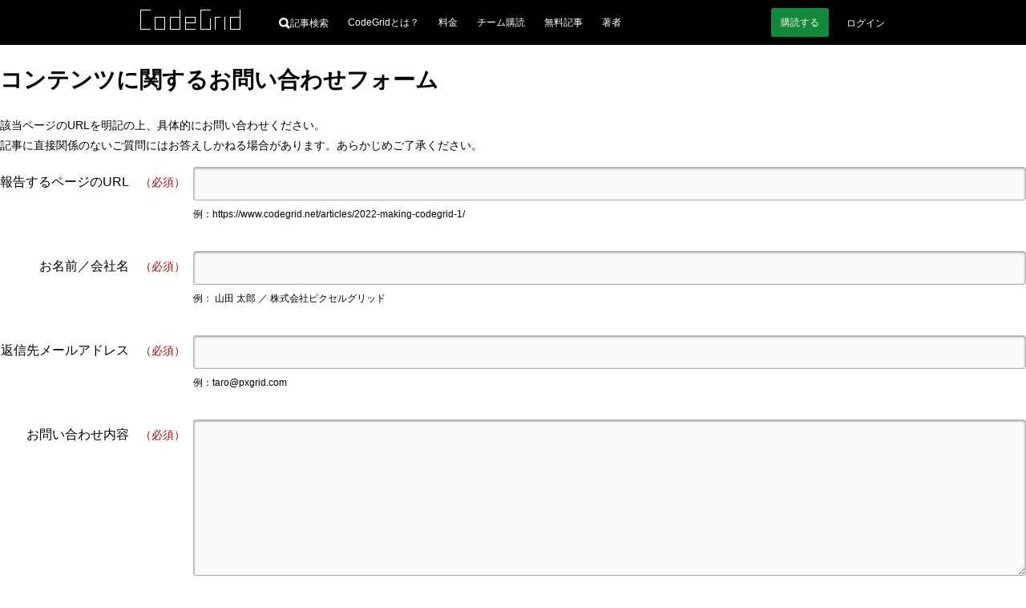

--- FILE ---
content_type: text/html
request_url: https://www.codegrid.net/contact/article/?report-url=https://www.codegrid.net/articles/2017-json-server-1/
body_size: 15070
content:
<!DOCTYPE html><html lang="ja"> <head><meta charset="utf-8"><meta name="viewport" content="width=device-width"><title>コンテンツに関するお問い合わせ | CodeGrid</title><meta name="description" content="CodeGridはあなたのフロントエンド技術向上をサポートします"><!-- Google Tag Manager --><script>(function(){const userId = null;

      (function (w, d, s, l, i) {
        w[l] = w[l] || [];
        w[l].push({ "gtm.start": new Date().getTime(), event: "gtm.js" });
        const f = d.getElementsByTagName(s)[0],
          j = d.createElement(s),
          dl = l != "dataLayer" ? "&l=" + l : "";
        j.async = true;
        j.src = "https://www.googletagmanager.com/gtm.js?id=" + i + dl;
        f.parentNode.insertBefore(j, f);
      })(window, document, "script", "dataLayer", "GTM-WTB6DK3X");
      (() => {
        if (userId === null) return;
        dataLayer.push({
          user_id: userId,
        });
      })();
    })();</script><!-- End Google Tag Manager --><link rel="alternate" href="/feed.xml" type="application/atom+xml" title="CodeGrid"><!-- シェア用のOGP --><meta property="og:url" content="https://www.codegrid.net/contact/article/"><meta property="og:title" content="コンテンツに関するお問い合わせ | CodeGrid"><meta property="og:description" content="CodeGridはあなたのフロントエンド技術向上をサポートします"><meta property="og:image" content="https://www.codegrid.net/assets/misc/codegrid-ogp-2.png"><!-- TwitterCard用 --><meta name="twitter:card" content="summary_large_image"><meta name="twitter:site" content="@CodeGrid"><meta name="twitter:creator" content="@CodeGrid"><!-- 正規化URL --><link rel="canonical" href="https://www.codegrid.net/contact/article/"><!-- アイコン --><link rel="icon" href="/assets/misc/favicon.ico"><link rel="apple-touch-icon" sizes="180x180" href="/assets/misc/codegrid-icon-180x180.png"><script>
      const customElementSupported = "customElements" in window;
      if (!customElementSupported) {
        location.href = "/legacy-browser/";
      }
    </script><!-- Web App Manifest --><link rel="manifest" href="/manifest.webmanifest"><meta name="theme-color" content="#000"><style>
      /*
      変数
      */
      :root {
        --base-link-color: #0c732e;
        --base-content-width: 930px;
        --base-content-side-gap: 47px;
        --base-font-family: sans-serif;
        --base-font-color: #242424;
        --base-font-size: 14px;
        --button-font-color: #fff;
        --button-bg-color: #128938;
        --button-bg-color-hover: #15ce53;
        --bg-gray: #f0f2ee;
        --caution-font-color: #a60000;
        scroll-behavior: smooth;
      }
      /* 狭い画面でのスタイル */
      @media screen and (max-width: 930px) {
        :root {
          --base-content-side-gap: 10px;
        }
      }

      /*
      全体のスタイル
      */
      ::selection {
        background: rgba(174, 217, 17, 0.6);
        text-shadow: none;
      }

      html {
        height: 100%;
        color: var(--base-color);
        font-family: var(--base-font-family);
        font-size: var(--base-font-size);
        line-height: 1.8;
        text-size-adjust: 100%;
      }

      body {
        height: 100%;
        margin: 0;
        background: #fff;
      }

      a {
        color: var(--base-link-color);
        transition: color 0.2s;
      }

      a:hover,
      a:active {
        transition: color 0s;
      }

      iframe[name="google_conversion_frame"] {
        position: absolute;
        top: 0;
        left: -100px;
        width: 1px;
        height: 1px;
      }

      math {
        overflow-x: auto;
      }
      mtd[columnalign="right"] {
        text-align: -webkit-right;
      }
      mtd[columnalign="left"] {
        text-align: -webkit-left;
      }

      .cmn-VisuallyHidden {
        position: absolute;
        clip: rect(1px, 1px, 1px, 1px);
        padding: 0;
        border: 0;
        height: 1px;
        width: 1px;
        overflow: hidden;
      }

      .cmn-Main {
        display: flex;
        flex-direction: column;
        min-height: 100%;
      }

      .cmn-Main .cg-SubscriptionNav,
      .cmn-Main .cg-NoticeBar,
      .cmn-Main .cg-SimpleHeader,
      .cmn-Main .cg-GlobalHeader {
        flex: 0 0 auto;
      }

      .cmn-Main .cg-SimpleFooter,
      .cmn-Main .cg-GlobalFooter {
        flex: 0 0 auto;
        margin-top: auto;
      }

      /* カテゴリーごとのグラデーションの指定 */
      .-Pink1 {
        background: linear-gradient(135deg, #f06292 0%, #e10025 100%);
      }
      .-Pink2 {
        background: linear-gradient(135deg, #ec407a 0%, #d90000 100%);
      }
      .-Pink3 {
        background: linear-gradient(135deg, #e91e63 0%, #d30000 100%);
      }
      .-Pink4 {
        background: linear-gradient(135deg, #d81b60 0%, #b10000 100%);
      }
      .-Purple1 {
        background: linear-gradient(135deg, #ba68c8 0%, #750091 100%);
      }
      .-Purple2 {
        background: linear-gradient(135deg, #9c27b0 0%, #390061 100%);
      }
      .-Purple3 {
        background: linear-gradient(135deg, #ab47bc 0%, #570079 100%);
      }
      .-Purple4 {
        background: linear-gradient(135deg, #8e24aa 0%, #1d0055 100%);
      }
      .-DeepPurple1 {
        background: linear-gradient(135deg, #9575cd 0%, #2b009b 100%);
      }
      .-DeepPurple2 {
        background: linear-gradient(135deg, #673ab7 0%, #00006f 100%);
      }
      .-DeepPurple3 {
        background: linear-gradient(135deg, #7e57c2 0%, #000085 100%);
      }
      .-DeepPurple4 {
        background: linear-gradient(135deg, #5e35b1 0%, #000063 100%);
      }
      .-Indigo1 {
        background: linear-gradient(135deg, #7986cb 0%, #000d97 100%);
      }
      .-Indigo2 {
        background: linear-gradient(135deg, #3f51b5 0%, #00006b 100%);
      }
      .-Indigo3 {
        background: linear-gradient(135deg, #5c6bc0 0%, #000081 99.03%);
      }
      .-Indigo4 {
        background: linear-gradient(135deg, #3949ab 0%, #000057 99.7%);
      }
      .-LightBlue1 {
        background: linear-gradient(135deg, #03a9f4 0%, #0053e9 100%);
      }
      .-LightBlue2 {
        background: linear-gradient(135deg, #039be5 0%, #0037cb 100%);
      }
      .-LightBlue3 {
        background: linear-gradient(135deg, #0288d1 0%, #0011a3 100%);
      }
      .-LightBlue4 {
        background: linear-gradient(135deg, #0277bd 0%, #00007b 100%);
      }
      .-Teal1 {
        background: linear-gradient(135deg, #26a69a 0%, #004d35 100%);
      }
      .-Teal2 {
        background: linear-gradient(135deg, #009688 0%, #002d11 100%);
      }
      .-Teal3 {
        background: linear-gradient(135deg, #00897b 0%, #001300 100%);
      }
      .-Teal4 {
        background: linear-gradient(135deg, #00796b 0%, #000000 100%);
      }
      .-LightGreen1 {
        background: linear-gradient(135deg, #7cb342 0%, #006700 100%);
      }
      .-LightGreen2 {
        background: linear-gradient(135deg, #689f38 0%, #003f00 100%);
      }
      .-LightGreen3 {
        background: linear-gradient(135deg, #558b2f 0%, #001700 100%);
      }
      .-LightGreen4 {
        background: linear-gradient(135deg, #33691e 0%, #000000 99.83%);
      }
      .-Lime1 {
        background: linear-gradient(135deg, #afb42b 0%, #5f6900 100%);
      }
      .-Lime2 {
        background: linear-gradient(135deg, #9e9d24 0%, #3d3b00 100%);
      }
      .-Orange1 {
        background: linear-gradient(135deg, #ff8926 0%, #cc1b00 100%);
      }
      .-Orange2 {
        background: linear-gradient(135deg, #e77c22 0%, #b41800 100%);
      }
      .-Orange3 {
        background: linear-gradient(135deg, #cc612b 0%, #871200 100%);
      }
      .-Orange4 {
        background: linear-gradient(135deg, #a84815 0%, #3d0000 100%);
      }
      .-DeepOrange1 {
        background: linear-gradient(135deg, #ff7043 0%, #ff0000 100%);
      }
      .-DeepOrange2 {
        background: linear-gradient(135deg, #ff5722 0%, #ff0000 100%);
      }
      .-DeepOrange3 {
        background: linear-gradient(135deg, #f4511e 0%, #e90000 100%);
      }
      .-DeepOrange4 {
        background: linear-gradient(135deg, #e64a19 0%, #cd0000 100%);
      }
      .-Red1 {
        background: linear-gradient(135deg, #ef5350 0%, #df0000 100%);
      }
      .-Red2 {
        background: linear-gradient(135deg, #f44336 0%, #e90000 100%);
      }
      .-Red3 {
        background: linear-gradient(135deg, #e53935 0%, #cb0000 100%);
      }
      .-Red4 {
        background: linear-gradient(135deg, #d32f2f 0%, #a70000 100%);
      }
      .-Amber1 {
        background: linear-gradient(135deg, #ffbe26 0%, #b54200 100%);
      }
      .-Amber2 {
        background: linear-gradient(135deg, #d9962b 0%, #8c2700 100%);
      }
      .-Amber3 {
        background: linear-gradient(135deg, #b56e00 0%, #692300 100%);
      }
      .-Amber4 {
        background: linear-gradient(135deg, #8f5600 0%, #260d00 100%);
      }
      .-Green1 {
        background: linear-gradient(135deg, #4caf50 0%, #005f00 100%);
      }
      .-Green2 {
        background: linear-gradient(135deg, #43a047 0%, #004100 100%);
      }
      .-Green3 {
        background: linear-gradient(135deg, #388e3c 0%, #001d00 100%);
      }
      .-Green4 {
        background: linear-gradient(135deg, #2e7d32 0%, #000000 100%);
      }
      .-Cyan1 {
        background: linear-gradient(135deg, #14b7cc 0%, #00799c 100%);
      }
      .-Cyan2 {
        background: linear-gradient(135deg, #11a0b3 0%, #006583 100%);
      }
      .-Cyan3 {
        background: linear-gradient(135deg, #0f8999 0%, #003b4d 100%);
      }
      .-Cyan4 {
        background: linear-gradient(135deg, #0d7b8a 0%, #001319 100%);
      }
      .-Blue1 {
        background: linear-gradient(135deg, #42a5f5 0%, #004beb 100%);
      }
      .-Blue2 {
        background: linear-gradient(135deg, #2196f3 0%, #002de7 100%);
      }
      .-Blue3 {
        background: linear-gradient(135deg, #1e88e5 0%, #0011cb 100%);
      }
      .-Blue4 {
        background: linear-gradient(135deg, #1976d2 0%, #0000a5 100%);
      }
      .-BlueGray1 {
        background: linear-gradient(135deg, #78909c 0%, #002139 100%);
      }
      .-BlueGray2 {
        background: linear-gradient(135deg, #607d8b 0%, #000017 100%);
      }
      .-BlueGray3 {
        background: linear-gradient(135deg, #546e7a 0%, #000000 100%);
      }
      .-BlueGray4 {
        background: linear-gradient(135deg, #455a64 0%, #000000 100%);
      }
      .-Brown1 {
        background: linear-gradient(135deg, #a1887f 0%, #431100 100%);
      }
      .-Brown2 {
        background: linear-gradient(135deg, #8d6e63 0%, #1b0000 100%);
      }
      .-Brown3 {
        background: linear-gradient(135deg, #795548 0%, #000000 100%);
      }
      .-Brown4 {
        background: linear-gradient(135deg, #6d4c41 0%, #000000 100%);
      }
    </style><style>.cg-NoticeBar:where(.astro-xb3oeto6){box-sizing:border-box;display:grid;align-items:center;grid-template-columns:minmax(var(--base-content-side-gap),1fr) [main-start] minmax(auto,var(--base-content-width)) [main-end] minmax(var(--base-content-side-gap),1fr);grid-template-rows:minmax(50px,auto);width:100%;min-height:50px;background-color:#ddd}.cg-NoticeBar_Text:where(.astro-xb3oeto6){grid-column:main;margin:0;padding:10px 0;font-size:12px;line-height:1.4;color:#000}.cg-NoticeBar_Text:where(.astro-xb3oeto6) p:where(.astro-xb3oeto6){margin:0}.cg-NoticeBar_Text:where(.astro-xb3oeto6) a:where(.astro-xb3oeto6){color:inherit}.EventBanner:where(.astro-yo2d6jxr){display:var(--event-banner-display, flex);place-content:center;place-items:center;gap:30px;margin:0;padding:10px;list-style:"";background-color:#3d3d3d;@media screen and (max-width: 930px){gap:10px}}.EventBanner_Item:where(.astro-yo2d6jxr){display:block;&.-sp{display:none}@media screen and (max-width: 930px){display:none;&.-sp{display:block}}}.EventBanner_Link:where(.astro-yo2d6jxr){position:relative;display:block;&:before{content:"";display:block;position:absolute;inset:0;z-index:1;background-color:#ffffff4d;opacity:0}&:hover:before{opacity:1;transition:opacity .2s}>img:where(.astro-yo2d6jxr){display:block;max-width:100%;height:auto}}
</style>
<link rel="stylesheet" href="/_astro/done.BGxdpg-Y.css">
<style>svg:where(.astro-iyiddh5a){display:block}
.cg-ErrorDialog.svelte-7ypwq5{--icon-color: #ff0000;box-sizing:border-box;position:fixed;top:10px;left:10px;right:10px;z-index:3;display:grid;grid-template:"icon title" auto "icon body" auto / auto minmax(0,1fr);gap:5px 10px;height:auto;max-width:400px;padding:10px;margin-left:auto;border-radius:4px;background:#000000d9;color:#fff}.cg-ErrorDialog_Icon.svelte-7ypwq5{grid-area:icon;align-self:center;display:block}.cg-ErrorDialog_Title.svelte-7ypwq5{grid-area:title;align-self:end;margin-block:0;font-size:12px}.cg-ErrorDialog_Body.svelte-7ypwq5{grid-area:body;align-self:start;margin-block:0;font-size:11px;line-height:1.2}.cg-ErrorDialog_Body.svelte-7ypwq5 small:where(.svelte-7ypwq5){display:block;margin-top:5px;font-size:10px}.cg-ErrorDialog_Body.svelte-7ypwq5 a:where(.svelte-7ypwq5){color:inherit}.cg-ErrorDialog_CloseButton.svelte-7ypwq5{-webkit-appearance:none;position:absolute;top:0;right:0;display:block;width:20px;height:20px;border-radius:100%;background:transparent;border:0px;padding:0;cursor:pointer}.cg-ErrorDialog_CloseButton.svelte-7ypwq5:hover{background-color:#fff3}.cg-ErrorDialog_CloseButton.svelte-7ypwq5:after,.cg-ErrorDialog_CloseButton.svelte-7ypwq5:before{position:absolute;top:4px;left:10px;display:block;content:"";width:1px;height:11px;background-color:#fff}.cg-ErrorDialog_CloseButton.svelte-7ypwq5:before{transform:rotate(45deg)}.cg-ErrorDialog_CloseButton.svelte-7ypwq5:after{transform:rotate(-45deg)}
</style>
<link rel="stylesheet" href="/_astro/article.BlW4uruY.css">
<style>.cg-ContactArticle:where(.astro-52unnffa){display:grid;grid-template-columns:[full-start] minmax(var(--base-content-side-gap),1fr) [main-start] minmax(auto,769px) [main-end] minmax(var(--base-content-side-gap),1fr) [full-end];width:100%;margin-bottom:100px}.cg-ContactArticle_Inner:where(.astro-52unnffa){grid-column:main;flex-direction:column}.cg-ContactArticle_Title:where(.astro-52unnffa){margin:89px 0 76px;text-align:center;font-size:24px;font-weight:400;font-feature-settings:"palt"}.cg-ContactArticle_Description:where(.astro-52unnffa){margin:30px 0;font-size:14px;text-align:center}
</style></head> <body> <!-- Google Tag Manager (noscript) --> <noscript><iframe title="Google Tag Manager" src="https://www.googletagmanager.com/ns.html?id=GTM-WTB6DK3X" height="0" width="0" style="display:none;visibility:hidden"></iframe></noscript> <!-- End Google Tag Manager (noscript) --> <main class="cmn-Main">    <style>astro-island,astro-slot,astro-static-slot{display:contents}</style><script>(()=>{var e=async t=>{await(await t())()};(self.Astro||(self.Astro={})).load=e;window.dispatchEvent(new Event("astro:load"));})();;(()=>{var A=Object.defineProperty;var g=(i,o,a)=>o in i?A(i,o,{enumerable:!0,configurable:!0,writable:!0,value:a}):i[o]=a;var d=(i,o,a)=>g(i,typeof o!="symbol"?o+"":o,a);{let i={0:t=>m(t),1:t=>a(t),2:t=>new RegExp(t),3:t=>new Date(t),4:t=>new Map(a(t)),5:t=>new Set(a(t)),6:t=>BigInt(t),7:t=>new URL(t),8:t=>new Uint8Array(t),9:t=>new Uint16Array(t),10:t=>new Uint32Array(t),11:t=>1/0*t},o=t=>{let[l,e]=t;return l in i?i[l](e):void 0},a=t=>t.map(o),m=t=>typeof t!="object"||t===null?t:Object.fromEntries(Object.entries(t).map(([l,e])=>[l,o(e)]));class y extends HTMLElement{constructor(){super(...arguments);d(this,"Component");d(this,"hydrator");d(this,"hydrate",async()=>{var b;if(!this.hydrator||!this.isConnected)return;let e=(b=this.parentElement)==null?void 0:b.closest("astro-island[ssr]");if(e){e.addEventListener("astro:hydrate",this.hydrate,{once:!0});return}let c=this.querySelectorAll("astro-slot"),n={},h=this.querySelectorAll("template[data-astro-template]");for(let r of h){let s=r.closest(this.tagName);s!=null&&s.isSameNode(this)&&(n[r.getAttribute("data-astro-template")||"default"]=r.innerHTML,r.remove())}for(let r of c){let s=r.closest(this.tagName);s!=null&&s.isSameNode(this)&&(n[r.getAttribute("name")||"default"]=r.innerHTML)}let p;try{p=this.hasAttribute("props")?m(JSON.parse(this.getAttribute("props"))):{}}catch(r){let s=this.getAttribute("component-url")||"<unknown>",v=this.getAttribute("component-export");throw v&&(s+=` (export ${v})`),console.error(`[hydrate] Error parsing props for component ${s}`,this.getAttribute("props"),r),r}let u;await this.hydrator(this)(this.Component,p,n,{client:this.getAttribute("client")}),this.removeAttribute("ssr"),this.dispatchEvent(new CustomEvent("astro:hydrate"))});d(this,"unmount",()=>{this.isConnected||this.dispatchEvent(new CustomEvent("astro:unmount"))})}disconnectedCallback(){document.removeEventListener("astro:after-swap",this.unmount),document.addEventListener("astro:after-swap",this.unmount,{once:!0})}connectedCallback(){if(!this.hasAttribute("await-children")||document.readyState==="interactive"||document.readyState==="complete")this.childrenConnectedCallback();else{let e=()=>{document.removeEventListener("DOMContentLoaded",e),c.disconnect(),this.childrenConnectedCallback()},c=new MutationObserver(()=>{var n;((n=this.lastChild)==null?void 0:n.nodeType)===Node.COMMENT_NODE&&this.lastChild.nodeValue==="astro:end"&&(this.lastChild.remove(),e())});c.observe(this,{childList:!0}),document.addEventListener("DOMContentLoaded",e)}}async childrenConnectedCallback(){let e=this.getAttribute("before-hydration-url");e&&await import(e),this.start()}async start(){let e=JSON.parse(this.getAttribute("opts")),c=this.getAttribute("client");if(Astro[c]===void 0){window.addEventListener(`astro:${c}`,()=>this.start(),{once:!0});return}try{await Astro[c](async()=>{let n=this.getAttribute("renderer-url"),[h,{default:p}]=await Promise.all([import(this.getAttribute("component-url")),n?import(n):()=>()=>{}]),u=this.getAttribute("component-export")||"default";if(!u.includes("."))this.Component=h[u];else{this.Component=h;for(let f of u.split("."))this.Component=this.Component[f]}return this.hydrator=p,this.hydrate},e,this)}catch(n){console.error(`[astro-island] Error hydrating ${this.getAttribute("component-url")}`,n)}}attributeChangedCallback(){this.hydrate()}}d(y,"observedAttributes",["props"]),customElements.get("astro-island")||customElements.define("astro-island",y)}})();</script><astro-island uid="Zksxh2" component-url="/_astro/GlobalHeader.BsFRwb-w.js" component-export="default" renderer-url="/_astro/client.svelte.De4zckrq.js" props="{&quot;isAccountLoaded&quot;:[0,true],&quot;isLoggedIn&quot;:[0,false],&quot;isSubscriber&quot;:[0,false],&quot;isSubscriptionPaused&quot;:[0,false],&quot;accountInfo&quot;:[0,false],&quot;unreads&quot;:[0,null],&quot;url&quot;:[0,&quot;https://www.codegrid.net/contact/article/?report-url=https://www.codegrid.net/articles/2017-json-server-1/&quot;],&quot;hasOrganizationUnpaid&quot;:[0,false]}" ssr client="load" opts="{&quot;name&quot;:&quot;GlobalHeader&quot;,&quot;value&quot;:true}" await-children><!--[--><header class="cg-GlobalHeader svelte-jwqent"><div class="cg-GlobalHeader_Inner svelte-jwqent"><div class="cg-GlobalHeader_Logo svelte-jwqent"><a class="cg-GlobalHeader_LogoLink" href="/"><svg width="125" height="25" fill="none" xmlns="http://www.w3.org/2000/svg" class="svelte-jwqent"><title>CodeGrid</title><path fill-rule="evenodd" clip-rule="evenodd" d="M124.012 0L124 9h-12.012L112 25h13V0h-.988zM113 24h11V10h-11v14zM49.012 0v9H37v16h13V0h-.988zM38 24.025h11.012V10H38v14.025zM93 9v16h1V10h6V9h-7zM105 25h1V9h-1v16zM56 9v16h13v-1H57v-7h12V9H56zm1 7h11v-6H57v6zM75 0v25h13V11h-.988v13.025H76V1h12V0H75zM0 0v25h13v-1H1V1h12V0H0zM18 25h13V9H18v16zm1-1h11V10H19v14z" fill="#fff"></path></svg></a></div> <div class="cg-GlobalHeader_SearchContainer svelte-jwqent"><a href="/search/" class="cg-GlobalHeader_SearchButton svelte-jwqent" aria-label="記事検索"><svg class="cg-GlobalHeader_SearchButtonIcon svelte-jwqent" width="14" height="14" viewBox="0 0 15 15" fill="none" xmlns="http://www.w3.org/2000/svg"><path fill="var(--fill)" fill-rule="evenodd" clip-rule="evenodd" d="M14.8635 12.6173C15.0455 12.7995 15.0455 12.9818 14.8635 13.1643L13.1859 14.883C13.108 14.961 13.0039 15 12.8738 15C12.7697 15 12.6788 14.961 12.6007 14.883L9.32392 11.5235C8.33545 12.1225 7.2953 12.422 6.20271 12.422C4.5124 12.422 3.05579 11.8165 1.83337 10.6055C0.611208 9.3945 0 7.92975 0 6.211C0 4.49225 0.611208 3.0275 1.83337 1.8165C3.05579 0.6055 4.5124 0 6.20271 0C7.89327 0 9.34339 0.6055 10.5526 1.8165C11.762 3.0275 12.3667 4.49225 12.3667 6.211C12.3667 7.30475 12.0936 8.3205 11.5475 9.25775L14.8635 12.6173ZM8.85577 3.55475C8.12747 2.7995 7.24311 2.422 6.20271 2.422C5.16256 2.422 4.27171 2.793 3.53043 3.53525C2.78939 4.2775 2.41862 5.16925 2.41862 6.211C2.41862 7.25275 2.78939 8.1445 3.53043 8.88675C4.27171 9.629 5.16256 10 6.20271 10C7.24311 10 8.12747 9.629 8.85577 8.88675C9.58383 8.1445 9.94811 7.25275 9.94811 6.211C9.94811 5.16925 9.58383 4.284 8.85577 3.55475Z"></path></svg> <span class="svelte-jwqent">記事検索</span></a></div> <nav class="cg-GlobalHeader_Nav svelte-jwqent" aria-label="メインナビゲーション"><div class="cg-GlobalHeader_NavContent svelte-jwqent"><!--[--><!--[!--><a class="cg-GlobalHeader_NavLink svelte-jwqent" href="/about/">CodeGridとは？</a> <a class="cg-GlobalHeader_NavLink svelte-jwqent" href="/pricing/">料金</a> <a class="cg-GlobalHeader_NavLink svelte-jwqent" href="/organization/">チーム購読</a> <a class="cg-GlobalHeader_NavLink svelte-jwqent" href="/free-series/">無料記事</a> <a class="cg-GlobalHeader_NavLink svelte-jwqent" href="/authors/">著者</a><!--]--><!--]--></div></nav> <div class="cg-GlobalHeader_UserContainer svelte-jwqent"><!--[--><!--[--><!--[--><a class="cg-GlobalHeader_StartButton svelte-jwqent" href="/payment/?from=header&amp;redirectTo=%2Fcontact%2Farticle%2F"><span>購読</span> <span>する</span></a><!--]--> <!--[--><a class="cg-GlobalHeader_LoginButton svelte-jwqent" href="/api/v2/auth/signin?redirectTo=https://www.codegrid.net/contact/article/?report-url=https://www.codegrid.net/articles/2017-json-server-1/">ログイン</a><!--]--><!--]--><!--]--> <!--[!--><!--]--> <!--[!--><!--]--></div></div> <!--[--><!--[!--><!--]--> <!--[!--><!--]--><!--]--></header><!--]--><!--astro:end--></astro-island> <div class="cg-ContactArticle astro-52unnffa"> <div class="cg-ContactArticle_Inner astro-52unnffa"> <h1 class="cg-ContactArticle_Title astro-52unnffa">
コンテンツに関するお問い合わせフォーム
</h1> <p class="cg-ContactArticle_Description astro-52unnffa">
該当ページのURLを明記の上、具体的にお問い合わせください。<br class="astro-52unnffa">
記事に直接関係のないご質問にはお答えしかねる場合があります。あらかじめご了承ください。
</p> <div class="cg-ContactArticle_Form astro-52unnffa"> <astro-island uid="ZsaRXr" component-url="/_astro/FormWrapper.BWIeNkAm.js" component-export="default" renderer-url="/_astro/client.svelte.De4zckrq.js" props="{&quot;formName&quot;:[0,&quot;article&quot;],&quot;done&quot;:[0,&quot;/contact/done/&quot;],&quot;class&quot;:[0,&quot;astro-52unnffa&quot;]}" ssr client="load" opts="{&quot;name&quot;:&quot;FormWrapper&quot;,&quot;value&quot;:true}" await-children><!--[--><form class="svelte-12opxuc"><fieldset class="svelte-12opxuc"><!----><astro-slot> <div class="cg-Form">  <astro-island uid="15ALx0" component-url="/_astro/FormUrlInput.B2MCuCZi.js" component-export="default" renderer-url="/_astro/client.svelte.De4zckrq.js" props="{&quot;label&quot;:[0,&quot;報告するページのURL&quot;],&quot;inputId&quot;:[0,&quot;report-url&quot;],&quot;inputName&quot;:[0,&quot;report-url&quot;],&quot;help&quot;:[0,&quot;例：https://www.codegrid.net/articles/2022-making-codegrid-1/&quot;],&quot;typeErrorMessage&quot;:[0,&quot;正しい書式URLを正しい書式で入力してください。&quot;],&quot;requiredErrorMessage&quot;:[0,&quot;URLを入力してください。&quot;],&quot;requiredLabel&quot;:[0,&quot;（必須）&quot;],&quot;required&quot;:[0,true],&quot;class&quot;:[0,&quot;astro-52unnffa&quot;]}" ssr client="load" opts="{&quot;name&quot;:&quot;FormUrlInput&quot;,&quot;value&quot;:true}" await-children><!--[--><div class="markup-form-url-input"><div class="markup-form-url-input__group"><label class="markup-form-url-input__key" for="report-url">報告するページのURL <!--[--><span class="markup-form-url-input__tag markup-form-url-input__tag_required">（必須）</span><!--]--></label> <div class="markup-form-url-input__value"><input class="markup-form-url-input__input " id="report-url" type="url" name="report-url" autocomplete="url" required aria-describedby="report-url-help report-url-error" aria-invalid="true" value=""> <div class="markup-form-url-input__help" id="report-url-help">例：https://www.codegrid.net/articles/2022-making-codegrid-1/</div> <div class="markup-form-url-input__error -no-error" id="report-url-error" role="alert">URLを入力してください。</div></div></div></div><!--]--><!--astro:end--></astro-island> <input type="hidden" name="label:report-url" value="報告するページのURL" class="astro-52unnffa"> <astro-island uid="2ms2b1" component-url="/_astro/FormNameInput.ClRlpuy1.js" component-export="default" renderer-url="/_astro/client.svelte.De4zckrq.js" props="{&quot;label&quot;:[0,&quot;お名前／会社名&quot;],&quot;inputId&quot;:[0,&quot;name&quot;],&quot;inputName&quot;:[0,&quot;name&quot;],&quot;help&quot;:[0,&quot;例： 山田 太郎 ／ 株式会社ピクセルグリッド&quot;],&quot;requiredErrorMessage&quot;:[0,&quot;氏名を正しい書式で入力してください。&quot;],&quot;asciiOnlyErrorMessage&quot;:[0,&quot;正しい名前を入力してください。&quot;],&quot;requiredLabel&quot;:[0,&quot;（必須）&quot;],&quot;required&quot;:[0,true],&quot;class&quot;:[0,&quot;astro-52unnffa&quot;]}" ssr client="load" opts="{&quot;name&quot;:&quot;FormNameInput&quot;,&quot;value&quot;:true}" await-children><!--[--><div class="markup-form-name-input"><div class="markup-form-name-input__group"><label class="markup-form-name-input__key" for="name">お名前／会社名 <!--[--><span class="markup-form-name-input__tag markup-form-name-input__tag_required">（必須）</span><!--]--></label> <div class="markup-form-name-input__value"><input class="markup-form-name-input__input " id="name" type="text" name="name" autocomplete="name" required aria-describedby="name-help name-error" aria-invalid="true" value=""> <div class="markup-form-name-input__help" id="name-help">例： 山田 太郎 ／ 株式会社ピクセルグリッド</div> <div class="markup-form-name-input__error -no-error" id="name-error" role="alert">氏名を正しい書式で入力してください。</div></div></div></div><!--]--><!--astro:end--></astro-island> <input type="hidden" name="label:name" value="お名前／会社名" class="astro-52unnffa"> <astro-island uid="d88mD" component-url="/_astro/FormEmailInput.Buq3kqWc.js" component-export="default" renderer-url="/_astro/client.svelte.De4zckrq.js" props="{&quot;label&quot;:[0,&quot;返信先メールアドレス&quot;],&quot;inputId&quot;:[0,&quot;email&quot;],&quot;inputName&quot;:[0,&quot;email&quot;],&quot;help&quot;:[0,&quot;例：taro@pxgrid.com&quot;],&quot;typeErrorMessage&quot;:[0,&quot;正しいメールアドレスを入力してください。&quot;],&quot;requiredErrorMessage&quot;:[0,&quot;メールアドレスを正しい書式で入力してください。&quot;],&quot;requiredLabel&quot;:[0,&quot;（必須）&quot;],&quot;required&quot;:[0,true],&quot;class&quot;:[0,&quot;astro-52unnffa&quot;]}" ssr client="load" opts="{&quot;name&quot;:&quot;FormEmailInput&quot;,&quot;value&quot;:true}" await-children><!--[--><div class="markup-form-email-input"><div class="markup-form-email-input__group"><label class="markup-form-email-input__key" for="email">返信先メールアドレス <!--[--><span class="markup-form-email-input__tag markup-form-email-input__tag_required">（必須）</span><!--]--></label> <div class="markup-form-email-input__value"><input class="markup-form-email-input__input " id="email" type="email" name="email" autocomplete="email" required aria-describedby="email-help email-error" aria-invalid="true" value=""> <div class="markup-form-email-input__help" id="email-help">例：<a href="/cdn-cgi/l/email-protection" class="__cf_email__" data-cfemail="d1a5b0a3be91a1a9b6a3b8b5ffb2bebc">[email&#160;protected]</a></div> <div class="markup-form-email-input__error -no-error" id="email-error" role="alert">メールアドレスを正しい書式で入力してください。</div></div></div></div><!--]--><!--astro:end--></astro-island> <input type="hidden" name="label:email" value="返信先メールアドレス" class="astro-52unnffa"> <astro-island uid="1I7oJj" component-url="/_astro/FormTextarea.CRNaLYT9.js" component-export="default" renderer-url="/_astro/client.svelte.De4zckrq.js" props="{&quot;textareaId&quot;:[0,&quot;detail&quot;],&quot;textareaName&quot;:[0,&quot;detail&quot;],&quot;label&quot;:[0,&quot;お問い合わせ内容&quot;],&quot;help&quot;:[0,&quot;例： 〜の記事中で紹介されている内容では現在は動作しない&quot;],&quot;requiredErrorMessage&quot;:[0,&quot;お問い合わせ内容を正しく入力してください。&quot;],&quot;asciiOnlyErrorMessage&quot;:[0,&quot;正しい内容を入力してください。&quot;],&quot;requiredLabel&quot;:[0,&quot;（必須）&quot;],&quot;required&quot;:[0,true],&quot;class&quot;:[0,&quot;astro-52unnffa&quot;]}" ssr client="load" opts="{&quot;name&quot;:&quot;FormTextarea&quot;,&quot;value&quot;:true}" await-children><!--[--><div class="markup-form-textarea"><div class="markup-form-textarea__group"><label class="markup-form-textarea__key" for="detail">お問い合わせ内容 <!--[--><span class="markup-form-textarea__tag markup-form-textarea__tag_required">（必須）</span><!--]--></label> <div class="markup-form-textarea__value"><textarea class="markup-form-textarea__textarea " id="detail" name="detail" autocomplete="off" required aria-describedby="detail-help detail-error" aria-invalid="true"></textarea> <div class="markup-form-textarea__help" id="detail-help">例： 〜の記事中で紹介されている内容では現在は動作しない</div> <div class="markup-form-textarea__error -no-error" id="detail-error" role="alert">お問い合わせ内容を正しく入力してください。</div></div></div></div><!--]--><!--astro:end--></astro-island> <input type="hidden" name="label:detail" value="お問い合わせ内容" class="astro-52unnffa"> <button class="cg-Form_Submit astro-52unnffa" type="submit">送信</button>  </div>  </astro-slot><!----></fieldset></form><!--]--><!--astro:end--></astro-island> </div> </div> </div>  <script data-cfasync="false" src="/cdn-cgi/scripts/5c5dd728/cloudflare-static/email-decode.min.js"></script><script>(()=>{var l=(n,t)=>{let i=async()=>{await(await n())()},e=typeof t.value=="object"?t.value:void 0,s={timeout:e==null?void 0:e.timeout};"requestIdleCallback"in window?window.requestIdleCallback(i,s):setTimeout(i,s.timeout||200)};(self.Astro||(self.Astro={})).idle=l;window.dispatchEvent(new Event("astro:idle"));})();</script><astro-island uid="ZqdVnB" component-url="/_astro/ErrorDialog.DHBiCQHT.js" component-export="default" renderer-url="/_astro/client.svelte.De4zckrq.js" props="{}" ssr client="idle" opts="{&quot;name&quot;:&quot;ErrorDialog&quot;,&quot;value&quot;:true}" await-children><!--[--><!--[!--><!--]--><!--]--><!--astro:end--></astro-island> <div class="cg-GlobalFooter astro-tg46ckic"> <div class="cg-GlobalFooter_BreadcrumbsContainer astro-tg46ckic"> <nav class="cg-Breadcrumbs astro-syrcxude" aria-label="パンくず"> <ol class="cg-Breadcrumbs_List astro-syrcxude" itemscope itemtype="http://schema.org/BreadcrumbList"> <li class="cg-Breadcrumbs_Item astro-syrcxude" itemprop="itemListElement" itemscope itemtype="http://schema.org/ListItem"> <a class="cg-Breadcrumbs_Link astro-syrcxude" itemprop="item" href="/"> <span class="cg-Breadcrumbs_Name astro-syrcxude" itemprop="name"> CodeGrid </span> </a> <meta itemprop="position" content="1"> </li><li class="cg-Breadcrumbs_Item astro-syrcxude" itemprop="itemListElement" itemscope itemtype="http://schema.org/ListItem"> <a class="cg-Breadcrumbs_Link astro-syrcxude" itemprop="item" href="/contact/"> <span class="cg-Breadcrumbs_Name astro-syrcxude" itemprop="name"> お問い合わせ </span> </a> <meta itemprop="position" content="2"> </li><li class="cg-Breadcrumbs_Item astro-syrcxude" itemprop="itemListElement" itemscope itemtype="http://schema.org/ListItem"> <a class="cg-Breadcrumbs_Link astro-syrcxude" itemprop="item" href="/contact/article/" aria-current="page"> <span class="cg-Breadcrumbs_Name astro-syrcxude" itemprop="name"> コンテンツに関するお問い合わせ </span> </a> <meta itemprop="position" content="3"> </li> </ol> </nav>  </div> <div class="cg-GlobalFooter_Inner astro-tg46ckic"> <div class="cg-GlobalFooter_CGLogo astro-tg46ckic"> <a href="/" class="cg-GlobalFooter_CGLogoLink astro-tg46ckic"> <svg viewBox="0 0 800 160" xmlns="http://www.w3.org/2000/svg" class="astro-tg46ckic"> <title>CodeGrid</title> <g fill="var(--logo-color, #000)" fill-rule="evenodd" class="astro-tg46ckic"> <path d="M794.516 0v59.81h-76.899v99.468H800V0h-5.484zm-71.415 153.793h71.415v-88.5h-71.415v88.5zM316.044 0v59.81h-76.898v99.468h82.382V0h-5.484zM244.63 153.793h71.414v-88.5H244.63v88.5zM598.001 59.81v99.468h5.483V65.293h42.721V59.81zM674.897 159.278h5.484V59.809h-5.484zM358.764 59.81v99.468h82.382v-5.484h-76.898v-45.78h76.898V59.808h-82.382zm5.484 42.72h71.414V65.293h-71.414v37.237zM478.382 0v159.278h82.381V68.353h-5.483v85.44h-71.414V5.484h76.897V0zM0 0v159.278h82.292v-5.483H5.484V5.483h76.808V0zM119.529 159.278h82.381V59.809h-82.381v99.469zm5.483-5.484h71.414V65.293h-71.414v88.501z" class="astro-tg46ckic"></path> </g> </svg> </a> </div> <div class="cg-GlobalFooter_SNS astro-tg46ckic"> <a href="https://twitter.com/CodeGrid" class="cg-GlobalFooter_SNSLink astro-tg46ckic"> <svg viewBox="0 0 512 512" xmlns="http://www.w3.org/2000/svg" class="astro-tg46ckic"> <title>X</title> <!--! Font Awesome Free 6.4.2 by @fontawesome - https://fontawesome.com License - https://fontawesome.com/license (Commercial License) Copyright 2023 Fonticons, Inc. --> <path d="M389.2 48h70.6L305.6 224.2 487 464H345L233.7 318.6 106.5 464H35.8L200.7 275.5 26.8 48H172.4L272.9 180.9 389.2 48zM364.4 421.8h39.1L151.1 88h-42L364.4 421.8z" fill="var(--fill)" class="astro-tg46ckic"></path> </svg> </a> <a href="https://github.com/codegrid" class="cg-GlobalFooter_SNSLink astro-tg46ckic"> <svg viewBox="0 0 30 30" fill="none" xmlns="http://www.w3.org/2000/svg" class="astro-tg46ckic"> <title>GitHub</title> <path fill-rule="evenodd" clip-rule="evenodd" d="M15 0C12.9391 0 10.9953 0.389287 9.16862 1.16787C7.34191 1.94645 5.74942 3.00973 4.3911 4.35772C3.03278 5.70572 1.96136 7.28029 1.17682 9.08149C0.392268 10.8827 0 12.8059 0 14.8511C0 16.5012 0.257609 18.07 0.772834 19.5574C1.28806 21.0449 1.99648 22.4045 2.89813 23.6363C3.79977 24.8681 4.8829 25.943 6.14754 26.861C7.41218 27.779 8.78219 28.482 10.2576 28.9701C10.6323 29.0398 10.8958 28.9875 11.048 28.8132C11.2002 28.6389 11.2763 28.4588 11.2763 28.2729C11.2763 28.087 11.2763 27.7732 11.2763 27.3316C11.2763 26.89 11.2763 26.3555 11.2763 25.728C9.19203 26.1696 7.82787 25.9488 7.18384 25.0656C6.53981 24.1824 6.2178 23.7409 6.2178 23.7409C5.86651 22.8809 5.50352 22.2999 5.12881 21.9978C4.7541 21.6956 4.56674 21.5446 4.56674 21.5446C3.88758 21.103 3.72951 20.8473 4.09251 20.7776C4.4555 20.7079 4.637 20.673 4.637 20.673C5.40984 20.7195 5.98946 20.9868 6.37588 21.4748C6.7623 21.9629 6.9555 22.2069 6.9555 22.2069C7.61124 23.3225 8.39578 23.8513 9.30913 23.7931C10.2225 23.735 10.8899 23.613 11.3115 23.4271C11.3817 22.939 11.5047 22.5323 11.6803 22.2069C11.856 21.8816 12.0492 21.6259 12.26 21.44C10.5972 21.254 9.04567 20.6963 7.60539 19.7666C6.1651 18.837 5.44497 16.9428 5.44497 14.0841C5.44497 13.2707 5.57962 12.5328 5.84895 11.8704C6.11827 11.2081 6.49883 10.6212 6.99063 10.1099C6.89695 9.90074 6.79157 9.44754 6.67447 8.7503C6.55738 8.05306 6.7096 7.19315 7.13115 6.17053C7.13115 6.17053 7.45901 6.18215 8.11476 6.2054C8.7705 6.22864 9.81264 6.7167 11.2412 7.66959C11.8501 7.5069 12.4707 7.38489 13.103 7.30354C13.7354 7.2222 14.3677 7.18153 15 7.18153C15.6323 7.18153 16.2646 7.2222 16.897 7.30354C17.5293 7.38489 18.1499 7.5069 18.7588 7.66959C20.1874 6.7167 21.2295 6.22864 21.8852 6.2054C22.541 6.18215 22.8689 6.17053 22.8689 6.17053C23.267 7.19315 23.4133 8.05306 23.308 8.7503C23.2026 9.44754 23.103 9.90074 23.0094 10.1099C23.5012 10.6212 23.8817 11.2081 24.1511 11.8704C24.4204 12.5328 24.555 13.2707 24.555 14.0841C24.555 16.9428 23.8349 18.837 22.3946 19.7666C20.9543 20.6963 19.3911 21.254 17.7049 21.44C17.9859 21.6492 18.226 21.9861 18.4251 22.451C18.6241 22.9158 18.7237 23.4968 18.7237 24.1941C18.7237 25.1702 18.7237 26.0301 18.7237 26.7738C18.7237 27.5175 18.7237 28.0172 18.7237 28.2729C18.7237 28.4588 18.7998 28.6389 18.952 28.8132C19.1042 28.9875 19.3677 29.0398 19.7424 28.9701C21.2412 28.482 22.6171 27.779 23.87 26.861C25.123 25.943 26.2002 24.8681 27.1019 23.6363C28.0035 22.4045 28.7119 21.0449 29.2272 19.5574C29.7424 18.07 30 16.5012 30 14.8511C30 12.8059 29.6077 10.8827 28.8232 9.08149C28.0386 7.28029 26.9672 5.70572 25.6089 4.35772C24.2506 3.00973 22.6581 1.94645 20.8314 1.16787C19.0047 0.389287 17.0609 0 15 0Z" fill="var(--fill)" class="astro-tg46ckic"></path> </svg> </a> </div> <nav class="cg-GlobalFooter_NavContainer astro-tg46ckic"> <ul class="cg-GlobalFooter_MainNav astro-tg46ckic"> <li class="cg-GlobalFooter_MainNavItem astro-tg46ckic"> <a class="cg-GlobalFooter_MainNavLink astro-tg46ckic" href="/about/">CodeGridとは？</a> </li> <li class="cg-GlobalFooter_MainNavItem astro-tg46ckic"> <a class="cg-GlobalFooter_MainNavLink astro-tg46ckic" href="/authors/">著者</a> </li> <li class="cg-GlobalFooter_MainNavItem astro-tg46ckic"> <a class="cg-GlobalFooter_MainNavLink astro-tg46ckic" href="/pricing/">料金</a> </li> <li class="cg-GlobalFooter_MainNavItem astro-tg46ckic"> <a class="cg-GlobalFooter_MainNavLink astro-tg46ckic" href="/organization/">チーム購読</a> </li> <li class="cg-GlobalFooter_MainNavItem astro-tg46ckic"> <a class="cg-GlobalFooter_MainNavLink astro-tg46ckic" href="/faq/">よくある質問</a> </li> </ul> <ul class="cg-GlobalFooter_SubNav astro-tg46ckic"> <li class="cg-GlobalFooter_SubNavItem astro-tg46ckic"> <a class="cg-GlobalFooter_SubNavLink astro-tg46ckic" href="/contact/">お問い合わせ</a> </li> <li class="cg-GlobalFooter_SubNavItem astro-tg46ckic"> <a class="cg-GlobalFooter_SubNavLink astro-tg46ckic" href="/quality/">品質への取り組み</a> </li> <li class="cg-GlobalFooter_SubNavItem astro-tg46ckic"> <a class="cg-GlobalFooter_SubNavLink astro-tg46ckic" href="/terms/">利用規約</a> </li> <li class="cg-GlobalFooter_SubNavItem astro-tg46ckic"> <a class="cg-GlobalFooter_SubNavLink astro-tg46ckic" href="https://www.pxgrid.com/privacy/">プライバシーポリシー</a> </li> <li class="cg-GlobalFooter_SubNavItem astro-tg46ckic"> <a class="cg-GlobalFooter_SubNavLink astro-tg46ckic" href="/tokutei/">特定商取引法に基づく表示</a> </li> <li class="cg-GlobalFooter_SubNavItem astro-tg46ckic"> <a class="cg-GlobalFooter_SubNavLink astro-tg46ckic" href="/logo/">ロゴガイドライン</a> </li> </ul> </nav> <address class="cg-GlobalFooter_CompanyInfo astro-tg46ckic"> <span class="cg-GlobalFooter_CompanyInfoText astro-tg46ckic">運営会社</span> <span class="cg-GlobalFooter_CompanyInfoLogo astro-tg46ckic"> <a href="https://www.pxgrid.com/" class="cg-GlobalFooter_CompanyInfoLogoLink astro-tg46ckic"> <svg xmlns="http://www.w3.org/2000/svg" viewBox="0 0 314 100" aria-label="PixelGrid" width="100" height="30" class="astro-iyiddh5a"> <title>PixelGrid</title> <path fill="var(--fill, black)" d="M20.777 30.958a6.4 6.4 0 0 1 .754-.1q1.118 0 3.674.133 1.347.031 1.838.031.723 0 3.051-.13l5.578-.329q2.2-.2 5.117-.2a19.245 19.245 0 0 1 8.2 1.46A10.231 10.231 0 0 1 53.7 36.4a13.078 13.078 0 0 1 1.657 6.191 12.339 12.339 0 0 1-3.609 8.879 12.872 12.872 0 0 1-9.713 3.73 10.143 10.143 0 0 1-2.853-.344 10.2 10.2 0 0 1-2.624-1.33 1.731 1.731 0 0 1-.754-.885.748.748 0 0 1 .36-.329 2.543 2.543 0 0 1 .952.2 8.6 8.6 0 0 0 2.822.394 9.981 9.981 0 0 0 4.9-1.278 8.31 8.31 0 0 0 3.5-3.638 10.962 10.962 0 0 0 1.181-4.977 10.686 10.686 0 0 0-1.244-4.963A10.562 10.562 0 0 0 45 34.2a10.235 10.235 0 0 0-3.52-1.376 17.413 17.413 0 0 0-3.683-.557q-4.061 0-4.812.59l-.034.459.1 3.7-.032.655q-.065.886-.066 2.721 0 6.687.2 8.325v1.843l.426 14.982c0 .219-.027.622-.082 1.213s-.082 1.1-.082 1.54a8.327 8.327 0 0 0 .262 2.394q.787.229 4.594 1.082 1.771.428 1.934.492a.949.949 0 0 1 .46.426 1.133 1.133 0 0 1-.345.642 1.637 1.637 0 0 1-.837.145c-.263 0-.874-.053-1.836-.165q-2.822-.3-4.43-.3l-5.773.231-3.445-.1q-.327 0-1.9.066l-.033-.853 4.264-.818a2.763 2.763 0 0 0 1.281-.593 3.381 3.381 0 0 0 .328-1.8c0-.194.01-.621.031-1.276.024-.461.034-1.094.034-1.9q0-3.865-.328-16.487-.131-5.9-.131-12v-.556q0-2.36-.722-2.984-1.212-1.079-6.069-1.769a1.552 1.552 0 0 1-.164-.591 1.35 1.35 0 0 1 .2-.623M59.638 54.817l.035-1.04q2.289-.67 2.465-.777a11.491 11.491 0 0 0 2.662-1.731 11.927 11.927 0 0 0 2.341-2.615 4.3 4.3 0 0 1 .67-.071l.422.036q.141 1.692.141 2.466c0 .118-.022.647-.071 1.584v1.868l.036 10.143-.108 10.741a2.642 2.642 0 0 0 .422 1.815 6.886 6.886 0 0 0 2.713 1.144 21.494 21.494 0 0 1 2.113.669 1.119 1.119 0 0 1 .106.424 1.167 1.167 0 0 1-.176.528q-1.375-.037-3.523-.176-2.924-.246-3.874-.247-.456 0-5.635.176a19.429 19.429 0 0 0-2.043.176 2.5 2.5 0 0 1-.564-.1.775.775 0 0 1-.176-.424.884.884 0 0 1 .67-.775q.141-.069 3.592-.808a2.292 2.292 0 0 0 1.479-.7 3.735 3.735 0 0 0 .6-2.357Q64 72.051 64 59.917a12.406 12.406 0 0 0-.211-3.024 2.685 2.685 0 0 0-.933-.968 10.18 10.18 0 0 0-3.222-1.107m2.966-18.28a2.67 2.67 0 0 1 .9-2.008 3.049 3.049 0 0 1 2.166-.844 3.2 3.2 0 0 1 2.29.95 2.822 2.822 0 0 1 .986 2.043 7.058 7.058 0 0 1-1.109 3.513c-.658.645-1.3-.484-2.166-.484a2.968 2.968 0 0 1-2.183-.881 3.1 3.1 0 0 1-.881-2.29M73.26 47.374a5.385 5.385 0 0 1-.111-.791l-.025-.468a5 5 0 0 1 1.224-.21l1.3-.069q3.03-.053 3.8-.093 2.427-.127 4.92-.329 1.547-.113 1.9-.134l.843-.044a1.865 1.865 0 0 1 .284.726 1.307 1.307 0 0 1-.112.5l-.521.1a9.919 9.919 0 0 0-3.184.81.533.533 0 0 0-.258.477 3.325 3.325 0 0 0 .933 1.627q4.374 5.129 5.924 6.6a56.427 56.427 0 0 0 3.678-5.892 4.786 4.786 0 0 0 .537-1.994 1.737 1.737 0 0 0-.7-1.33 7.063 7.063 0 0 0-3.142-.74 1.35 1.35 0 0 1-.318-.688l.087-.357.912-.083c.234-.011.646-.022 1.232-.028q1.519.025 3.032-.053.772-.043 2.67-.193t2.88-.2l1.618-.084a.642.642 0 0 1 .487.539 2.01 2.01 0 0 1-.047.459q-.554.171-1.356.354a9.851 9.851 0 0 0-3.621 1.576 9.7 9.7 0 0 0-2.5 2.726l-4.614 7 5.412 6.13q3.748 4.561 4.585 5.363a7.467 7.467 0 0 0 1.783 1.28 11.207 11.207 0 0 0 2.731.842c.039.282.064.527.075.738a2.314 2.314 0 0 1-.106.675q-.635.032-6.427.16-.355.019-3.383.248c-.633.057-1.244.1-1.831.131q-.809.042-2.015.036l.053-1.061c.348-.09.733-.191 1.151-.307a6.374 6.374 0 0 0 2.531-1.084 1.1 1.1 0 0 0 .417-.867q-.04-.773-5.089-6.245l-2.181-2.366a27.508 27.508 0 0 0-3.08 4.359 26.791 26.791 0 0 1-1.544 2.443 4.025 4.025 0 0 0-1.074 2.4.894.894 0 0 0 .457.622 8.155 8.155 0 0 0 2.5.656c.925.136 1.577.254 1.957.349a3.5 3.5 0 0 1 .143.717 5.069 5.069 0 0 1-.034.689q-2.715 0-5.281.138-3.238.17-4.692.333t-1.808.182q-.422.024-1.339 0a3.011 3.011 0 0 1-.18-.732l.047-.459A3.525 3.525 0 0 1 76 72.06a7.7 7.7 0 0 0 4.093-1.976q1.749-1.605 7.567-10.473L77.411 48.5a3.442 3.442 0 0 0-.549-.394 5.025 5.025 0 0 0-1.539-.413q-1.456-.2-2.061-.315M131.7 57.5l-14.123.1H114.9q-1.62 0-3.311.146a6.248 6.248 0 0 0-.317 1.444l.036.352v.352l-.036 1.727a13.729 13.729 0 0 0 1.356 5.264 10.462 10.462 0 0 0 3.874 4.756 11.953 11.953 0 0 0 6.286 1.744 13.087 13.087 0 0 0 3.212-.499 16.29 16.29 0 0 0 3.382-1.8l2.535-2.078.213 1.409a4.1 4.1 0 0 1-.036.529 15.468 15.468 0 0 1-4.015 3.523 19.1 19.1 0 0 1-4.931 2.219 17.232 17.232 0 0 1-3.943.317 12.63 12.63 0 0 1-4.93-1.022A11.989 11.989 0 0 1 108.616 71a15.9 15.9 0 0 1-2.061-8.329 17.939 17.939 0 0 1 .58-3.981 20.947 20.947 0 0 1 2.1-5.177 10.113 10.113 0 0 1 2.5-3.064 16.539 16.539 0 0 1 3.7-2.359 13.765 13.765 0 0 1 5.318-.952 10.442 10.442 0 0 1 9.561 5.284A9.562 9.562 0 0 1 131.7 57v.5m-19.654-1.269h1.654q1.8 0 10.707-.563a4.462 4.462 0 0 0 1.725-.282 1.873 1.873 0 0 0 .634-1.2 5.631 5.631 0 0 0-.7-2.483 4.86 4.86 0 0 0-2.166-2.148 7.293 7.293 0 0 0-3.4-.758 7.985 7.985 0 0 0-6.55 3.065 7.082 7.082 0 0 0-1.9 4.366M134.239 32.453v-.774q.988-.318 2.184-.669 1.77-.565 5.24-1.727h1.662v1.939q0 28.938-.176 34.507-.1 3.278-.1 3.491 0 3.946.317 4.4.422.635 2.589.882A8.914 8.914 0 0 1 148.5 75a.5.5 0 0 1 .281.492.757.757 0 0 1-.158.545.817.817 0 0 1-.582.159q-.247 0-3.7-.119l-4.614-.161-5.917.281a1.117 1.117 0 0 1-.844-.216.626.626 0 0 1-.213-.505.6.6 0 0 1 .229-.524 12.883 12.883 0 0 1 2.536-.55 9.175 9.175 0 0 0 2.641-.652 1.782 1.782 0 0 0 .44-1.18q.14-1.267.141-7.149l-.036-8.1.108-8.383-.036-8.382.1-4.121a3.147 3.147 0 0 0-.387-1.778 3.87 3.87 0 0 0-1.655-1.075q-1.9-.773-2.608-1.128M197.2 39.02l.355 4.937q.2 2.241.195 3.052l-.909.162a18.413 18.413 0 0 0-5.406-7.4 12.65 12.65 0 0 0-7.908-2.468 22.772 22.772 0 0 0-8.9 1.4 18.167 18.167 0 0 0-7.89 6.885 20.771 20.771 0 0 0-3.28 11.82 20.2 20.2 0 0 0 1.2 7.177 21.822 21.822 0 0 0 3.393 5.929 23.224 23.224 0 0 0 5.181 4.758 14.47 14.47 0 0 0 4.645 2.013 21.518 21.518 0 0 0 4.544.358 19.269 19.269 0 0 0 4.32-.554 9.37 9.37 0 0 0 3.574-1.481 4.76 4.76 0 0 0 1.639-2.092 15.239 15.239 0 0 0 .439-4.547q0-5.617-.748-6.543t-4.702-1.226l-1.3-.1-.877.033c-.13-.022-.3-.055-.519-.1l-.488-.811a.729.729 0 0 1 .229-.423 62.574 62.574 0 0 1 7.338-.259q1.269 0 4.123.066l3.348.129 3.019-.033q.879 0 2.11.066a.462.462 0 0 1 .293.114.447.447 0 0 1 .064.277 3.334 3.334 0 0 1-.162.908 10.758 10.758 0 0 1-2.11.292l-2.11-.029a2.164 2.164 0 0 0-1.72.748 4.941 4.941 0 0 0-.325 2.436l.032 4.254a25.844 25.844 0 0 1-.355 5.583 2.722 2.722 0 0 1-.812 1.286 9.342 9.342 0 0 1-2.6 1.346 25.2 25.2 0 0 1-5.132 1.527 48.312 48.312 0 0 1-8.281.745 28.745 28.745 0 0 1-10.538-1.639 21.124 21.124 0 0 1-7.08-4.563 18.709 18.709 0 0 1-4.238-5.911 22.083 22.083 0 0 1-1.915-8.93 22.752 22.752 0 0 1 3-11.123 22.063 22.063 0 0 1 9.694-8.85q4.71-2.4 12.794-2.4a35.45 35.45 0 0 1 9.144.975 23.336 23.336 0 0 1 5.632 2.206M205.527 70.72l-.1-.468a1.632 1.632 0 0 1 .38-.709l2.108-.24 2.958-.271a1.013 1.013 0 0 0 .535-.448 9.508 9.508 0 0 0 .445-2.677q1.042-11.91 1.062-13.762a4.065 4.065 0 0 0-.428-2.384 5.1 5.1 0 0 0-2.459-.992 8.657 8.657 0 0 1-1.855-.621l.235-1.058a20.064 20.064 0 0 0 5.174-2.17 13.187 13.187 0 0 0 3.346-3.892l1.191.14q.058 1.773-.472 7.807l-.088.594a5.293 5.293 0 0 0 .012.673 20.361 20.361 0 0 1 3.723-4.165l.878-.736a5.367 5.367 0 0 1 1.023-.795 8.417 8.417 0 0 1 3.779-1.153 3.336 3.336 0 0 1 2.435 1.256 3.564 3.564 0 0 1 .759 2.629 2.447 2.447 0 0 1-.864 1.8 3.11 3.11 0 0 1-2.252.686 8.342 8.342 0 0 1-2.158-.789 8.518 8.518 0 0 0-2.122-.786 2.229 2.229 0 0 0-1.4.2 12.017 12.017 0 0 0-2.662 2.951 6.46 6.46 0 0 0-1.376 3.2L217 60.352l-.538 6.969a5.3 5.3 0 0 0 .145 1.572 2.106 2.106 0 0 0 .65.66q3.76.648 4.45.85c.324.052.569.1.73.134a4.332 4.332 0 0 1 2.068.607.575.575 0 0 1 .271.554 1.044 1.044 0 0 1-.33.537c-6.318-.776-12.578-1.088-18.924-1.514M232.891 41.132l.036-1.039q2.288-.671 2.465-.777a11.451 11.451 0 0 0 2.658-1.732 11.99 11.99 0 0 0 2.344-2.614 4.229 4.229 0 0 1 .669-.071l.422.034q.141 1.69.142 2.466 0 .176-.071 1.585v1.866l.034 10.143-.106 10.742a2.637 2.637 0 0 0 .423 1.815 6.875 6.875 0 0 0 2.712 1.144 21.563 21.563 0 0 1 2.113.669 1.108 1.108 0 0 1 .106.424 1.176 1.176 0 0 1-.176.529q-1.375-.037-3.522-.176-2.924-.245-3.875-.247-.456 0-5.635.176a19.407 19.407 0 0 0-2.043.176 2.5 2.5 0 0 1-.563-.1.773.773 0 0 1-.176-.424.88.88 0 0 1 .67-.774q.139-.071 3.591-.808a2.3 2.3 0 0 0 1.481-.7 3.737 3.737 0 0 0 .6-2.357q.069-2.706.07-14.839a12.416 12.416 0 0 0-.211-3.025 2.689 2.689 0 0 0-.934-.967 10.225 10.225 0 0 0-3.223-1.108m2.958-18.28a2.663 2.663 0 0 1 .9-2.007 3.047 3.047 0 0 1 2.164-.856 3.2 3.2 0 0 1 2.289.95 2.823 2.823 0 0 1 .986 2.043c0 .728.038 3.758-.619 4.4s-1.788-1.373-2.656-1.373a2.965 2.965 0 0 1-2.184-.88 3.1 3.1 0 0 1-.881-2.29M272.592 52.117l.034-.991-.034-4 .034-7.552q0-3.144-.683-4t-4-1.741c-.159-.047-.41-.114-.751-.206v-.372a4.527 4.527 0 0 1 .068-.751 37.233 37.233 0 0 0 8-1.606l1.74-.034q.136 2.324.136 5.194L277 49.213l.239 14.829-.1 7.894q0 2.429.342 2.734.683.685 3.007.717c.319 0 .751.022 1.3.069v.615a3.964 3.964 0 0 1-.034.512 54.1 54.1 0 0 1-2.188.444l-4.955.957a9.931 9.931 0 0 1-1.742.2v-3.28q-.579.172-1.81.682a25.365 25.365 0 0 1-9.808 2.256 10.305 10.305 0 0 1-5.5-1.76 11.492 11.492 0 0 1-4.306-4.9 14.727 14.727 0 0 1-1.5-6.424 16.116 16.116 0 0 1 .991-5.621 13.577 13.577 0 0 1 2.6-4.459 12.626 12.626 0 0 1 2.905-2.307 11.958 11.958 0 0 1 3.109-1.451 20.607 20.607 0 0 1 4.065-.786 18.241 18.241 0 0 1 7.587 1.366 15.281 15.281 0 0 0 1.4.614m.036 21.118q.134-2.288.136-9.432 0-6.048-.562-7.637a6.367 6.367 0 0 0-2.807-3.007 9.266 9.266 0 0 0-5.04-1.418 8.581 8.581 0 0 0-6.637 3.042q-2.723 3.042-2.722 8.985a11.628 11.628 0 0 0 2.944 8.338 9.69 9.69 0 0 0 7.334 3.109 14.6 14.6 0 0 0 4.6-.683 8.411 8.411 0 0 0 2.758-1.3M293.421 75.334c0 1.777-1.762 4.5-3.539 4.5s-2.9-2.726-2.9-4.5a3.218 3.218 0 0 1 6.439 0z" class="astro-iyiddh5a"></path> <path fill="none" d="M0 0h314v100H0z" class="astro-iyiddh5a"></path> </svg>  </a> </span> </address> </div> </div>   </main> </body></html>

--- FILE ---
content_type: text/css; charset=utf-8
request_url: https://www.codegrid.net/_astro/article.BlW4uruY.css
body_size: 1285
content:
form.svelte-12opxuc,fieldset.svelte-12opxuc{display:contents}.cg-Form{--form-valid-border-color: #0d587d;--form-valid-background-color: #e9fdff;--form-invalid-border-color: #7d0d0d;--form-invalid-background-color: #ffe9e9;display:grid;grid-template-columns:[labels] auto [controls] 1fr;gap:15px 10px}.cg-Form_Group{display:contents}.cg-Form_Key{grid-column:labels;justify-self:end;margin-top:5px;font-size:16px;white-space:nowrap}.cg-Form_Tag{display:inline-block;min-width:56px;margin-left:10px;color:var(--caution-font-color);font-size:14px}.cg-Form_Value{grid-column:controls}.cg-Form_InputContainer{position:relative}.cg-Form_RadioContainer{margin:0;padding:0;list-style:none}.cg-Form_Radio{display:block;cursor:pointer}.cg-Form_Select,.cg-Form_Input,.cg-Form_Textarea{box-sizing:border-box;border:1px solid #b3b3b3;padding-right:30px;border-radius:3px;box-shadow:inset 0 1px 3px #0006;background:#fafafa;font:inherit}.cg-Form_Select:valid,.cg-Form_Input:valid,.cg-Form_Textarea:valid{border-color:var(--form-valid-border-color);background-color:var(--form-valid-background-color)}.cg-Form_Select:invalid,.cg-Form_Input:invalid,.cg-Form_Textarea:invalid{border-color:var(--form-invalid-border-color);background-color:var(--form-invalid-background-color)}.cg-Form_Input{width:100%;height:42px;padding-left:10px}.cg-Form_Textarea{width:100%;height:195px;padding-top:10px;padding-left:10px;padding-bottom:10px}.cg-Form_Select{-webkit-appearance:none;width:100%;height:42px;padding-left:10px;background-image:url(data:image/svg+xml,%3Csvg%20width=%2226%22%20height=%2214%22%20viewBox=%220%200%2026%2014%22%20xmlns=%22http://www.w3.org/2000/svg%22%3E%3Cpath%20fill=%22%23777%22%20d=%22M3%200L0%202.7%2013%2014%2026%202.7%2023%200%2013%208.7%22/%3E%3C/svg%3E);background-repeat:no-repeat;background-size:14px 8px;background-position:right 14px center;background-color:#fff}.cg-Form_OkIcon{position:absolute;top:11px;right:10px;visibility:hidden}.-valid~.cg-Form_OkIcon{visibility:visible}.cg-Form_NgIcon{position:absolute;top:13px;right:10px;visibility:hidden}.-invalid~.cg-Form_NgIcon{visibility:visible}.cg-Form_Help{margin-top:10px;font-size:12px;line-height:1.2}.cg-Form_Error{visibility:hidden;margin-top:10px;color:#7d0d0d;font-size:12px;line-height:1.2}.cg-Form_Textarea:invalid~.cg-Form_Error,.cg-Form_Input:invalid~.cg-Form_Error{visibility:visible}.cg-Form_Submit{grid-column:controls;height:50px;margin-top:30px;padding:0;border:0;border-radius:0;background:#000;color:#fff;text-align:center;font:inherit;font-size:18px;cursor:pointer}.cg-Form_Submit:hover{background-color:#222}.cg-Form_Submit:disabled,:invalid .cg-Form_Submit{background-color:#6c6c6c;cursor:default}.cg-Form .markup-form-textarea,.cg-Form .cg-input-report-url,.cg-Form .markup-form-email-input,.cg-Form .markup-form-url-input,.cg-Form .markup-form-name-input,.cg-Form [class$=-textarea],.cg-Form [class*=textarea__group],.cg-Form [class$=-input],.cg-Form [class*=input__group]{display:contents}.cg-Form [class*=__key]{grid-column:labels;justify-self:end;margin-top:5px;font-size:16px;white-space:nowrap}.cg-Form [class*=__tag][class*=__tag_required]{display:inline-block;margin-left:10px;color:var(--caution-font-color);font-size:14px}.cg-Form [class*=__value]{grid-column:controls}.cg-Form [class*=__input]{width:100%;height:42px;padding-left:10px;box-sizing:border-box;border:1px solid #b3b3b3;padding-right:30px;border-radius:3px;box-shadow:inset 0 1px 3px #0006;background:#fafafa;background-repeat:no-repeat;background-position:calc(100% - 10px) center;font:inherit}.cg-Form [class*=__textarea]{box-sizing:border-box;width:100%;height:195px;padding:10px 30px 10px 10px;border:1px solid #b3b3b3;border-radius:3px;box-shadow:inset 0 1px 3px #0006;background:#fafafa;background-repeat:no-repeat;background-position:calc(100% - 10px) 15px;font:inherit}.cg-Form [class*=__textarea].-valid,.cg-Form [class*=__input].-valid{border-color:var(--form-valid-border-color);background-color:var(--form-valid-background-color);background-image:url("data:image/svg+xml,%3Csvg width='20' height='20' viewBox='0 0 20 20' fill='none' xmlns='http://www.w3.org/2000/svg'%3E%3Cpath fill-rule='evenodd' clip-rule='evenodd' d='M20 10C20 15.5228 15.5228 20 10 20C4.47715 20 0 15.5228 0 10C0 4.47715 4.47715 0 10 0C15.5228 0 20 4.47715 20 10ZM15 10C15 12.7614 12.7614 15 10 15C7.23858 15 5 12.7614 5 10C5 7.23858 7.23858 5 10 5C12.7614 5 15 7.23858 15 10Z' fill='%23008ED4'/%3E%3C/svg%3E")}.cg-Form [class*=__textarea].-invalid,.cg-Form [class*=__input].-invalid{border-color:var(--form-invalid-border-color);background-color:var(--form-invalid-background-color);background-image:url("data:image/svg+xml,%3Csvg width='16' height='16' viewBox='0 0 16 16' fill='none' xmlns='http://www.w3.org/2000/svg'%3E%3Cpath fill-rule='evenodd' clip-rule='evenodd' d='M15.6229 11.9596C15.8743 12.211 16 12.5163 16 12.8754C16 13.2346 15.8743 13.5398 15.6229 13.7912L13.7912 15.6229C13.5398 15.8743 13.2346 16 12.8754 16C12.5163 16 12.211 15.8743 11.9596 15.6229L8 11.6633L4.04041 15.6229C3.789 15.8743 3.48373 16 3.12458 16C2.76543 16 2.46016 15.8743 2.20875 15.6229L0.377104 13.7912C0.1257 13.5398 0 13.2346 0 12.8754C0 12.5163 0.1257 12.211 0.377104 11.9596L4.3367 8L0.377104 4.0404C0.1257 3.789 0 3.48373 0 3.12458C0 2.76543 0.1257 2.46016 0.377104 2.20875L2.20875 0.377104C2.46016 0.125699 2.76543 0 3.12458 0C3.48373 0 3.789 0.125699 4.04041 0.377104L8 4.3367L11.9596 0.377104C12.211 0.125699 12.5163 0 12.8754 0C13.2346 0 13.5398 0.125699 13.7912 0.377104L15.6229 2.20875C15.8743 2.46016 16 2.76543 16 3.12458C16 3.48373 15.8743 3.789 15.6229 4.0404L11.6633 8L15.6229 11.9596Z' fill='%23A90000'/%3E%3C/svg%3E")}.cg-Form [class*=__help]{margin-top:10px;font-size:12px;line-height:1.2}.cg-Form [class*=__error]{visibility:hidden;margin-top:10px;color:#7d0d0d;font-size:12px;line-height:1.2}.cg-Form [class*=__textarea].-invalid~[class*=__error],.cg-Form [class*=__input].-invalid~[class*=__error]{visibility:visible}@media screen and (max-width: 930px){.cg-Form{grid-template-columns:[labels controls] 1fr}.cg-Form [class*=__key],.cg-Form_Key{justify-self:start}}


--- FILE ---
content_type: application/javascript
request_url: https://www.codegrid.net/_astro/events.B1ChzSu0.js
body_size: 476
content:
import{L as l,K as f,ay as g,a2 as w,Y as S,J as q,as as x,az as B}from"./context.DYeZYHqN.js";import{b as O}from"./misc.D_iksMSF.js";function y(r){var t=g,i=w;l(null),f(null);try{return r()}finally{l(t),f(i)}}function M(r,t,i,n=i){r.addEventListener(t,()=>y(i));const e=r.__on_r;e?r.__on_r=()=>{e(),n(!0)}:r.__on_r=()=>n(!0),O()}const T=new Set,W=new Set;function z(r,t,i,n={}){function e(a){if(n.capture||D.call(t,a),!a.cancelBubble)return y(()=>i?.call(this,a))}return r.startsWith("pointer")||r.startsWith("touch")||r==="wheel"?q(()=>{t.addEventListener(r,e,n)}):t.addEventListener(r,e,n),e}function N(r,t,i,n,e){var a={capture:n,passive:e},o=z(r,t,i,a);(t===document.body||t===window||t===document)&&S(()=>{t.removeEventListener(r,o,a)})}function P(r){for(var t=0;t<r.length;t++)T.add(r[t]);for(var i of W)i(r)}function D(r){var t=this,i=t.ownerDocument,n=r.type,e=r.composedPath?.()||[],a=e[0]||r.target,o=0,d=r.__root;if(d){var _=e.indexOf(d);if(_!==-1&&(t===document||t===window)){r.__root=t;return}var p=e.indexOf(t);if(p===-1)return;_<=p&&(o=_)}if(a=e[o]||r.target,a!==t){x(r,"currentTarget",{configurable:!0,get(){return a||i}});var b=g,L=w;l(null),f(null);try{for(var s,h=[];a!==null;){var v=a.assignedSlot||a.parentNode||a.host||null;try{var u=a["__"+n];if(u!=null&&(!a.disabled||r.target===a))if(B(u)){var[E,...k]=u;E.apply(a,[r,...k])}else u.call(a,r)}catch(c){s?h.push(c):s=c}if(r.cancelBubble||v===t||v===null)break;a=v}if(s){for(let c of h)queueMicrotask(()=>{throw c});throw s}}finally{r.__root=t,delete r.currentTarget,l(b),f(L)}}}export{T as a,P as d,N as e,D as h,M as l,W as r,y as w};


--- FILE ---
content_type: application/javascript
request_url: https://www.codegrid.net/_astro/input.B9FOeaMX.js
body_size: 252
content:
import{B as g,V as x,T as i,k,X as S,Y as w,J as u}from"./context.DYeZYHqN.js";import{l as m}from"./events.B1ChzSu0.js";function E(e,v,a=v){var d=g();m(e,"input",l=>{var f=l?e.defaultValue:e.value;if(f=_(e)?t(f):f,a(f),d&&f!==(f=v())){var c=e.selectionStart,o=e.selectionEnd;e.value=f??"",o!==null&&(e.selectionStart=c,e.selectionEnd=Math.min(o,e.value.length))}}),(k&&e.defaultValue!==e.value||x(v)==null&&e.value)&&a(_(e)?t(e.value):e.value),i(()=>{var l=v();_(e)&&l===t(e.value)||e.type==="date"&&!l&&!e.value||l!==e.value&&(e.value=l??"")})}const n=new Set;function q(e,v,a,d,l=d){var f=a.getAttribute("type")==="checkbox",c=e;let o=!1;if(v!==null)for(var b of v)c=c[b]??=[];c.push(a),m(a,"change",()=>{var r=a.__value;f&&(r=h(c,r,a.checked)),l(r)},()=>l(f?[]:null)),i(()=>{var r=d();if(k&&a.defaultChecked!==a.checked){o=!0;return}f?(r=r||[],a.checked=r.includes(a.__value)):a.checked=S(a.__value,r)}),w(()=>{var r=c.indexOf(a);r!==-1&&c.splice(r,1)}),n.has(c)||(n.add(c),u(()=>{c.sort((r,s)=>r.compareDocumentPosition(s)===4?-1:1),n.delete(c)})),u(()=>{if(o){var r;if(f)r=h(c,r,a.checked);else{var s=c.find(y=>y.checked);r=s?.__value}l(r)}})}function h(e,v,a){for(var d=new Set,l=0;l<e.length;l+=1)e[l].checked&&d.add(e[l].__value);return a||d.delete(v),Array.from(d)}function _(e){var v=e.type;return v==="number"||v==="range"}function t(e){return e===""?null:+e}export{q as a,E as b};


--- FILE ---
content_type: application/javascript
request_url: https://www.codegrid.net/_astro/props.Cf4pA6S5.js
body_size: 189
content:
import{af as q,ag as x,ah as B,d as Y,W as M,ai as N,aj as U,ak as j,g as _,ae as O,al as C,V as b,am as G,an as V,j as $,a as w,m as y,ao as z,ap as W}from"./context.DYeZYHqN.js";import{c as Z}from"./store.Cl2Hokjs.js";function L(a){return a.ctx?.d??!1}function H(a,n,s,v){var g=(s&W)!==0,d=!U||(s&j)!==0,c=(s&C)!==0,h=(s&z)!==0,E=!1,u;c?[u,E]=Z(()=>a[n]):u=a[n];var D=M in a||N in a,l=c&&(q(a,n)?.set??(D&&n in a&&(e=>a[n]=e)))||void 0,t=v,o=!0,P=!1,R=()=>(P=!0,o&&(o=!1,h?t=b(v):t=v),t);u===void 0&&v!==void 0&&(l&&d&&x(),u=R(),l&&l(u));var i;if(d)i=()=>{var e=a[n];return e===void 0?R():(o=!0,P=!1,e)};else{var A=(g?O:Y)(()=>a[n]);A.f|=B,i=()=>{var e=_(A);return e!==void 0&&(t=void 0),e===void 0?t:e}}if((s&G)===0)return i;if(l){var T=a.$$legacy;return function(e,f){return arguments.length>0?((!d||!f||T||E)&&l(f?i():e),e):i()}}var S=!1,m=y(u),r=O(()=>{var e=i(),f=_(m);return S?(S=!1,f):m.v=e});return c&&_(r),g||(r.equals=V),function(e,f){if(arguments.length>0){const I=f?_(r):d&&c?$(e):e;if(!r.equals(I)){if(S=!0,w(m,I),P&&t!==void 0&&(t=I),L(r))return e;b(()=>_(r))}return e}return L(r)?r.v:_(r)}}export{H as p};


--- FILE ---
content_type: application/javascript
request_url: https://www.codegrid.net/_astro/FormEmailInput.Buq3kqWc.js
body_size: 712
content:
import"./disclose-version.NZTpNUN0.js";import"./legacy.DqkWSeBD.js";import{p as Y,t as y,b as Z,c as t,s as v,r as i}from"./context.DYeZYHqN.js";import{s as _}from"./render.KJnPCMEj.js";import{i as rr}from"./if.C47tRCRJ.js";import{t as x,a as h}from"./template.Div6Vdyy.js";import{r as er,s as o}from"./attributes.Bwbwo21v.js";import{s as E}from"./class.BT72Rrmi.js";import{e as I}from"./events.B1ChzSu0.js";import{b as ar}from"./input.B9FOeaMX.js";import{o as sr}from"./event-modifiers.miZVzafT.js";import{i as tr}from"./lifecycle.ym03_-FA.js";import{p as s}from"./props.Cf4pA6S5.js";import{a as p,s as ir,b as or}from"./store.Cl2Hokjs.js";import{a as lr}from"./store.BOiWIU1f.js";import"./svelte-head.B1Cihq4E.js";import"./misc.D_iksMSF.js";import"./index.Dq6HhJ0A.js";var mr=x('<span class="markup-form-email-input__tag markup-form-email-input__tag_required"> </span>'),pr=x('<div class="markup-form-email-input"><div class="markup-form-email-input__group"><label class="markup-form-email-input__key"> <!></label> <div class="markup-form-email-input__value"><input type="email" autocomplete="email"> <div class="markup-form-email-input__help"> </div> <div role="alert"> </div></div></div></div>');function $r($,e){Y(e,!1);const[m,T]=ir(),b=()=>p(G,"$errorMessage",m),A=()=>p(H,"$inputCssClass",m),L=()=>p(B,"$isInvalid",m),N=()=>p(k,"$value",m),D=()=>p(J,"$errorMessageCssClass",m);let F=s(e,"label",8),l=s(e,"inputId",8),S=s(e,"inputName",8),V=s(e,"help",8),j=s(e,"typeErrorMessage",8),w=s(e,"requiredErrorMessage",8,""),z=s(e,"requiredLabel",8,""),f=s(e,"required",8,!1);const{value:k,isInvalid:B,errorMessage:G,inputCssClass:H,errorMessageCssClass:J,markAsDirty:K,markAsTypeError:O}=lr({required:f(),requiredErrorMessage:w(),typeErrorMessage:j()}),P=a=>{O(a),a.currentTarget.setCustomValidity(b()??"")};tr();var c=pr(),C=t(c),u=t(C),M=t(u),Q=v(M);{var R=a=>{var g=mr(),X=t(g,!0);i(g),y(()=>_(X,z())),h(a,g)};rr(Q,a=>{f()&&a(R)})}i(u);var q=v(u,2),r=t(q);er(r);var n=v(r,2),U=t(n,!0);i(n);var d=v(n,2),W=t(d,!0);i(d),i(q),i(C),i(c),y(()=>{o(u,"for",l()),_(M,`${F()??""} `),E(r,1,`markup-form-email-input__input ${A()}`),o(r,"id",l()),o(r,"name",S()),r.required=f(),o(r,"aria-describedby",`${l()}-help ${l()}-error`),o(r,"aria-invalid",L()),o(n,"id",`${l()}-help`),_(U,V()),E(d,1,`markup-form-email-input__error ${D()}`),o(d,"id",`${l()}-error`),_(W,b()??"　")}),ar(r,N,a=>or(k,a)),I("blur",r,sr(K)),I("input",r,P),h($,c),Z(),T()}export{$r as default};


--- FILE ---
content_type: application/javascript
request_url: https://www.codegrid.net/_astro/FormNameInput.ClRlpuy1.js
body_size: 696
content:
import"./disclose-version.NZTpNUN0.js";import"./legacy.DqkWSeBD.js";import{p as X,t as h,b as Y,c as t,s as v,r as i}from"./context.DYeZYHqN.js";import{s as _}from"./render.KJnPCMEj.js";import{i as Z}from"./if.C47tRCRJ.js";import{t as E,a as y}from"./template.Div6Vdyy.js";import{r as rr,s as o}from"./attributes.Bwbwo21v.js";import{s as x}from"./class.BT72Rrmi.js";import{e as I}from"./events.B1ChzSu0.js";import{b as er}from"./input.B9FOeaMX.js";import{o as ar}from"./event-modifiers.miZVzafT.js";import{i as sr}from"./lifecycle.ym03_-FA.js";import{p as a}from"./props.Cf4pA6S5.js";import{a as n,s as tr,b as ir}from"./store.Cl2Hokjs.js";import{c as or}from"./store.BOiWIU1f.js";import"./svelte-head.B1Cihq4E.js";import"./misc.D_iksMSF.js";import"./index.Dq6HhJ0A.js";var mr=E('<span class="markup-form-name-input__tag markup-form-name-input__tag_required"> </span>'),lr=E('<div class="markup-form-name-input"><div class="markup-form-name-input__group"><label class="markup-form-name-input__key"> <!></label> <div class="markup-form-name-input__value"><input type="text" autocomplete="name"> <div class="markup-form-name-input__help"> </div> <div role="alert"> </div></div></div></div>');function Er($,e){X(e,!1);const[l,N]=tr(),b=()=>n(z,"$errorMessage",l),O=()=>n(G,"$inputCssClass",l),L=()=>n(w,"$isInvalid",l),S=()=>n(k,"$value",l),A=()=>n(H,"$errorMessageCssClass",l);let B=a(e,"label",8),m=a(e,"inputId",8),D=a(e,"inputName",8),F=a(e,"help",8),T=a(e,"requiredErrorMessage",8),V=a(e,"asciiOnlyErrorMessage",8),j=a(e,"requiredLabel",8),c=a(e,"required",8);const{value:k,isInvalid:w,errorMessage:z,inputCssClass:G,errorMessageCssClass:H,markAsDirty:J}=or({required:c(),requiredErrorMessage:T(),asciiOnlyErrorMessage:V()}),K=s=>{s.currentTarget.setCustomValidity(b()??"")};sr();var f=lr(),C=t(f),u=t(C),M=t(u),P=v(M);{var Q=s=>{var g=mr(),W=t(g,!0);i(g),h(()=>_(W,j())),y(s,g)};Z(P,s=>{c()&&s(Q)})}i(u);var q=v(u,2),r=t(q);rr(r);var p=v(r,2),R=t(p,!0);i(p);var d=v(p,2),U=t(d,!0);i(d),i(q),i(C),i(f),h(()=>{o(u,"for",m()),_(M,`${B()??""} `),x(r,1,`markup-form-name-input__input ${O()}`),o(r,"id",m()),o(r,"name",D()),r.required=c(),o(r,"aria-describedby",`${m()}-help ${m()}-error`),o(r,"aria-invalid",L()),o(p,"id",`${m()}-help`),_(R,F()),x(d,1,`markup-form-name-input__error ${A()}`),o(d,"id",`${m()}-error`),_(U,b()??"　")}),er(r,S,s=>ir(k,s)),I("blur",r,ar(J)),I("input",r,K),y($,f),Y(),N()}export{Er as default};


--- FILE ---
content_type: application/javascript
request_url: https://www.codegrid.net/_astro/global-ui.lfDAKV6y.js
body_size: -274
content:
import{w as e}from"./index.Dq6HhJ0A.js";import{$ as t}from"./browser.CMKHp2m5.js";const s=t("cg:stores/global-ui"),r=e(null),i={subscribe:r.subscribe},a=o=>{s("showError(%o)",o),r.set(o)},l=()=>{s("hideError()"),r.set(null)};export{i as e,l as h,a as s};


--- FILE ---
content_type: application/javascript
request_url: https://www.codegrid.net/_astro/FormWrapper.BWIeNkAm.js
body_size: 151
content:
import"./disclose-version.NZTpNUN0.js";import"./legacy.DqkWSeBD.js";import{p as b,t as g,b as x,c as m,r as s,g as D,m as F,a as f}from"./context.DYeZYHqN.js";import{e as N}from"./events.B1ChzSu0.js";import{t as _,a as w}from"./template.Div6Vdyy.js";import{s as C}from"./slot.DQJvigAW.js";import{p as E}from"./event-modifiers.miZVzafT.js";import{i as S}from"./lifecycle.ym03_-FA.js";import{p}from"./props.Cf4pA6S5.js";import{p as T}from"./index.BT_7do0J.js";import{s as W}from"./global-ui.lfDAKV6y.js";/* empty css                         */import"./misc.D_iksMSF.js";import"./store.Cl2Hokjs.js";import"./index.Dq6HhJ0A.js";import"./browser.CMKHp2m5.js";var j=_('<form class="svelte-12opxuc"><fieldset class="svelte-12opxuc"><!></fieldset></form>');function R(i,t){b(t,!1);let l=p(t,"formName",8),c=p(t,"done",8),e=F(!1);const n=u=>{const v=u.currentTarget,h=new FormData(v);f(e,!0),T({formName:l(),formData:h}).then(()=>{location.href=c()}).catch(r=>{r.code="contact/post_failed",W(r),f(e,!1)})};S();var o=j(),a=m(o),d=m(a);C(d,t,"default",{}),s(a),s(o),g(()=>a.disabled=D(e)),N("submit",o,E(n)),w(i,o),x()}export{R as default};


--- FILE ---
content_type: application/javascript
request_url: https://www.codegrid.net/_astro/store.BOiWIU1f.js
body_size: -49
content:
import{d as e,w as l}from"./index.Dq6HhJ0A.js";const C=t=>!(!t||t.trim()===""||!/^[\x21-\x7E]+$/.test(t)||t.length<10),A=({required:t,requiredErrorMessage:f,typeErrorMessage:y})=>{const n=l(""),o=l(!1),d=()=>o.set(!0),a=l(!1),c=r=>a.set(r.currentTarget.validity.typeMismatch),u=e([n,a],([r,i])=>t&&r===""||i),m=e([n,a],([r,i])=>t&&r===""?f:i?y:null),p=e([o,u],([r,i])=>r?i?"-invalid":"-valid":""),s=e([o,u],([r,i])=>r&&i?"-error":"-no-error");return{value:n,isInvalid:u,errorMessage:m,markAsTypeError:c,markAsDirty:d,inputCssClass:p,errorMessageCssClass:s}},k=({required:t,requiredErrorMessage:f,asciiOnlyErrorMessage:y})=>{const n=l(""),o=l(!1),d=()=>o.set(!0),a=e(n,s=>!s||s.trim()===""?!1:C(s)),c=e([n,a],([s,r])=>t&&s===""?!0:r),u=e([n,a],([s,r])=>t&&s===""?f:r?y:null),m=e([o,c],([s,r])=>s?r?"-invalid":"-valid":""),p=e([o,c],([s,r])=>s&&r?"-error":"-no-error");return{value:n,isInvalid:c,errorMessage:u,markAsDirty:d,inputCssClass:m,errorMessageCssClass:p}};export{A as a,k as c};


--- FILE ---
content_type: application/javascript
request_url: https://www.codegrid.net/_astro/FormTextarea.CRNaLYT9.js
body_size: 772
content:
import"./disclose-version.NZTpNUN0.js";import"./legacy.DqkWSeBD.js";import{p as X,t as q,b as Y,c as s,s as _,r as i}from"./context.DYeZYHqN.js";import{s as n}from"./render.KJnPCMEj.js";import{i as Z}from"./if.C47tRCRJ.js";import{t as I,a as h}from"./template.Div6Vdyy.js";import{s as o}from"./attributes.Bwbwo21v.js";import{s as y}from"./class.BT72Rrmi.js";import{e as E}from"./events.B1ChzSu0.js";import{r as rr}from"./misc.D_iksMSF.js";import{b as er}from"./input.B9FOeaMX.js";import{o as ar}from"./event-modifiers.miZVzafT.js";import{i as tr}from"./lifecycle.ym03_-FA.js";import{p as a}from"./props.Cf4pA6S5.js";import{a as d,s as sr,b as ir}from"./store.Cl2Hokjs.js";import{c as or}from"./store.BOiWIU1f.js";import"./svelte-head.B1Cihq4E.js";import"./index.Dq6HhJ0A.js";var lr=I('<span class="markup-form-textarea__tag markup-form-textarea__tag_required"> </span>'),mr=I('<div class="markup-form-textarea"><div class="markup-form-textarea__group"><label class="markup-form-textarea__key"> <!></label> <div class="markup-form-textarea__value"><textarea autocomplete="off"></textarea> <div class="markup-form-textarea__help"> </div> <div role="alert"> </div></div></div></div>');function Ir($,e){X(e,!1);const[m,O]=sr(),g=()=>d(z,"$errorMessage",m),L=()=>d(G,"$inputCssClass",m),N=()=>d(w,"$isInvalid",m),S=()=>d(b,"$value",m),T=()=>d(H,"$errorMessageCssClass",m);let A=a(e,"label",8),l=a(e,"textareaId",8),B=a(e,"textareaName",8),D=a(e,"help",8),F=a(e,"requiredErrorMessage",8),V=a(e,"asciiOnlyErrorMessage",8),j=a(e,"requiredLabel",8),f=a(e,"required",8);const{value:b,isInvalid:w,errorMessage:z,inputCssClass:G,errorMessageCssClass:H,markAsDirty:J}=or({required:f(),requiredErrorMessage:F(),asciiOnlyErrorMessage:V()}),K=t=>{t.currentTarget.setCustomValidity(g()??"")};tr();var c=mr(),k=s(c),u=s(k),C=s(u),P=_(C);{var Q=t=>{var x=lr(),W=s(x,!0);i(x),q(()=>n(W,j())),h(t,x)};Z(P,t=>{f()&&t(Q)})}i(u);var M=_(u,2),r=s(M);rr(r);var v=_(r,2),R=s(v,!0);i(v);var p=_(v,2),U=s(p,!0);i(p),i(M),i(k),i(c),q(()=>{o(u,"for",l()),n(C,`${A()??""} `),y(r,1,`markup-form-textarea__textarea ${L()}`),o(r,"id",l()),o(r,"name",B()),r.required=f(),o(r,"aria-describedby",`${l()}-help ${l()}-error`),o(r,"aria-invalid",N()),o(v,"id",`${l()}-help`),n(R,D()),y(p,1,`markup-form-textarea__error ${T()}`),o(p,"id",`${l()}-error`),n(U,g()??"　")}),er(r,S,t=>ir(b,t)),E("blur",r,ar(J)),E("input",r,K),h($,c),Y(),O()}export{Ir as default};


--- FILE ---
content_type: application/javascript
request_url: https://www.codegrid.net/_astro/FormUrlInput.B2MCuCZi.js
body_size: 813
content:
import"./disclose-version.NZTpNUN0.js";import"./legacy.DqkWSeBD.js";import{p as rr,t as x,b as er,R as tr,g as $,c as s,m as ar,s as _,r as i,a as sr}from"./context.DYeZYHqN.js";import{s as c}from"./render.KJnPCMEj.js";import{i as ir}from"./if.C47tRCRJ.js";import{t as A,a as T}from"./template.Div6Vdyy.js";import{r as or,s as o}from"./attributes.Bwbwo21v.js";import{s as L}from"./class.BT72Rrmi.js";import{e as U}from"./events.B1ChzSu0.js";import{b as lr}from"./input.B9FOeaMX.js";import{b as ur}from"./this.D319n5ey.js";import{o as pr}from"./event-modifiers.miZVzafT.js";import{i as mr}from"./lifecycle.ym03_-FA.js";import{p as a}from"./props.Cf4pA6S5.js";import{a as m,s as nr,b as dr}from"./store.Cl2Hokjs.js";import{o as vr}from"./index-client.Bp93k53k.js";import{a as _r}from"./store.BOiWIU1f.js";import"./svelte-head.B1Cihq4E.js";import"./misc.D_iksMSF.js";import"./index.Dq6HhJ0A.js";var cr=A('<span class="markup-form-url-input__tag markup-form-url-input__tag_required"> </span>'),fr=A('<div class="markup-form-url-input"><div class="markup-form-url-input__group"><label class="markup-form-url-input__key"> <!></label> <div class="markup-form-url-input__value"><input type="url" autocomplete="url"> <div class="markup-form-url-input__help"> </div> <div role="alert"> </div></div></div></div>');function Dr(N,t){rr(t,!1);const[p,R]=nr(),M=()=>m(J,"$errorMessage",p),S=()=>m(K,"$inputCssClass",p),w=()=>m(H,"$isInvalid",p),D=()=>m(g,"$value",p),F=()=>m(O,"$errorMessageCssClass",p);let P=a(t,"label",8),l=a(t,"inputId",8),V=a(t,"inputName",8),j=a(t,"help",8),z=a(t,"typeErrorMessage",8),B=a(t,"requiredErrorMessage",8),G=a(t,"requiredLabel",8),f=a(t,"required",8);const{value:g,isInvalid:H,errorMessage:J,inputCssClass:K,errorMessageCssClass:O,markAsDirty:h,markAsTypeError:Q}=_r({required:f(),requiredErrorMessage:B(),typeErrorMessage:z()});let b=ar();const q=e=>{Q(e),e.currentTarget.setCustomValidity(M()??"")};vr(()=>{const u=new URLSearchParams(location.search).get("report-url");u&&(g.set(u),tr().then(()=>{h();const C={currentTarget:$(b)};q(C)}))}),mr();var k=fr(),y=s(k),n=s(y),E=s(n),W=_(E);{var X=e=>{var u=cr(),C=s(u,!0);i(u),x(()=>c(C,G())),T(e,u)};ir(W,e=>{f()&&e(X)})}i(n);var I=_(n,2),r=s(I);or(r),ur(r,e=>sr(b,e),()=>$(b));var d=_(r,2),Y=s(d,!0);i(d);var v=_(d,2),Z=s(v,!0);i(v),i(I),i(y),i(k),x(()=>{o(n,"for",l()),c(E,`${P()??""} `),L(r,1,`markup-form-url-input__input ${S()}`),o(r,"id",l()),o(r,"name",V()),r.required=f(),o(r,"aria-describedby",`${l()}-help ${l()}-error`),o(r,"aria-invalid",w()),o(d,"id",`${l()}-help`),c(Y,j()),L(v,1,`markup-form-url-input__error ${F()}`),o(v,"id",`${l()}-error`),c(Z,M()??"　")}),lr(r,D,e=>dr(g,e)),U("blur",r,pr(h)),U("input",r,q),T(N,k),er(),R()}export{Dr as default};


--- FILE ---
content_type: application/javascript
request_url: https://www.codegrid.net/_astro/slot.DQJvigAW.js
body_size: -332
content:
import{k as l,q as n}from"./context.DYeZYHqN.js";function o(r,f,e,i,s){l&&n();var t=f.$$slots?.[e],a=!1;t===!0&&(t=f[e==="default"?"children":e],a=!0),t===void 0||t(r,a?()=>i:i)}export{o as s};


--- FILE ---
content_type: application/javascript
request_url: https://www.codegrid.net/_astro/context.DYeZYHqN.js
body_size: 6022
content:
let ft=!1,_n=!1;function Jn(){ft=!0}const Qn=1,Wn=2,Xn=4,te=8,ne=16,ee=1,re=2,ae=4,se=8,le=16,ie=1,fe=2,ue=4,oe=1,_e=2,cn="[",vn="[!",dn="]",Ct={},w=Symbol(),ce="http://www.w3.org/1999/xhtml",It=!1;var pn=Array.isArray,hn=Array.prototype.indexOf,ve=Array.from,de=Object.defineProperty,K=Object.getOwnPropertyDescriptor,yn=Object.getOwnPropertyDescriptors,wn=Object.prototype,En=Array.prototype,Ft=Object.getPrototypeOf,Ot=Object.isExtensible;function pe(t){return typeof t=="function"}const he=()=>{};function ye(t){return typeof t?.then=="function"}function we(t){return t()}function Mt(t){for(var e=0;e<t.length;e++)t[e]()}const x=2,Lt=4,ut=8,gt=16,N=32,B=64,nt=128,g=256,et=512,y=1024,I=2048,D=4096,H=8192,ot=16384,gn=32768,qt=65536,Ee=1<<17,Tn=1<<19,jt=1<<20,ht=1<<21,P=Symbol("$state"),ge=Symbol("legacy props"),Te=Symbol("");function mn(t){throw new Error("https://svelte.dev/e/effect_in_teardown")}function xn(){throw new Error("https://svelte.dev/e/effect_in_unowned_derived")}function An(t){throw new Error("https://svelte.dev/e/effect_orphan")}function bn(){throw new Error("https://svelte.dev/e/effect_update_depth_exceeded")}function me(){throw new Error("https://svelte.dev/e/hydration_failed")}function xe(t){throw new Error("https://svelte.dev/e/props_invalid_value")}function In(){throw new Error("https://svelte.dev/e/state_descriptors_fixed")}function On(){throw new Error("https://svelte.dev/e/state_prototype_fixed")}function Rn(){throw new Error("https://svelte.dev/e/state_unsafe_mutation")}function Ht(t){console.warn("https://svelte.dev/e/hydration_mismatch")}let F=!1;function Ae(t){F=t}let A;function $(t){if(t===null)throw Ht(),Ct;return A=t}function be(){return $(L(A))}function Ie(t){if(F){if(L(A)!==null)throw Ht(),Ct;A=t}}function Oe(t=1){if(F){for(var e=t,n=A;e--;)n=L(n);A=n}}function Re(){for(var t=0,e=A;;){if(e.nodeType===8){var n=e.data;if(n===dn){if(t===0)return e;t-=1}else(n===cn||n===vn)&&(t+=1)}var r=L(e);e.remove(),e=r}}function q(t){if(typeof t!="object"||t===null||P in t)return t;const e=Ft(t);if(e!==wn&&e!==En)return t;var n=new Map,r=pn(t),a=S(0),s=c,f=u=>{var l=c;Y(s);var i=u();return Y(l),i};return r&&n.set("length",S(t.length)),new Proxy(t,{defineProperty(u,l,i){(!("value"in i)||i.configurable===!1||i.enumerable===!1||i.writable===!1)&&In();var _=n.get(l);return _===void 0?(_=f(()=>S(i.value)),n.set(l,_)):O(_,f(()=>q(i.value))),!0},deleteProperty(u,l){var i=n.get(l);if(i===void 0)l in u&&n.set(l,f(()=>S(w)));else{if(r&&typeof l=="string"){var _=n.get("length"),o=Number(l);Number.isInteger(o)&&o<_.v&&O(_,o)}O(i,w),Rt(a)}return!0},get(u,l,i){if(l===P)return t;var _=n.get(l),o=l in u;if(_===void 0&&(!o||K(u,l)?.writable)&&(_=f(()=>S(q(o?u[l]:w))),n.set(l,_)),_!==void 0){var v=j(_);return v===w?void 0:v}return Reflect.get(u,l,i)},getOwnPropertyDescriptor(u,l){var i=Reflect.getOwnPropertyDescriptor(u,l);if(i&&"value"in i){var _=n.get(l);_&&(i.value=j(_))}else if(i===void 0){var o=n.get(l),v=o?.v;if(o!==void 0&&v!==w)return{enumerable:!0,configurable:!0,value:v,writable:!0}}return i},has(u,l){if(l===P)return!0;var i=n.get(l),_=i!==void 0&&i.v!==w||Reflect.has(u,l);if(i!==void 0||d!==null&&(!_||K(u,l)?.writable)){i===void 0&&(i=f(()=>S(_?q(u[l]):w)),n.set(l,i));var o=j(i);if(o===w)return!1}return _},set(u,l,i,_){var o=n.get(l),v=l in u;if(r&&l==="length")for(var V=i;V<o.v;V+=1){var X=n.get(V+"");X!==void 0?O(X,w):V in u&&(X=f(()=>S(w)),n.set(V+"",X))}o===void 0?(!v||K(u,l)?.writable)&&(o=f(()=>S(void 0)),O(o,f(()=>q(i))),n.set(l,o)):(v=o.v!==w,O(o,f(()=>q(i))));var At=Reflect.getOwnPropertyDescriptor(u,l);if(At?.set&&At.set.call(_,i),!v){if(r&&typeof l=="string"){var bt=n.get("length"),pt=Number(l);Number.isInteger(pt)&&pt>=bt.v&&O(bt,pt+1)}Rt(a)}return!0},ownKeys(u){j(a);var l=Reflect.ownKeys(u).filter(o=>{var v=n.get(o);return v===void 0||v.v!==w});for(var[i,_]of n)_.v!==w&&!(i in u)&&l.push(i);return l},setPrototypeOf(){On()}})}function Rt(t,e=1){O(t,t.v+e)}function Nt(t){try{if(t!==null&&typeof t=="object"&&P in t)return t[P]}catch{}return t}function Ne(t,e){return Object.is(Nt(t),Nt(e))}var St,Nn,Yt,Bt;function Se(){if(St===void 0){St=window,Nn=/Firefox/.test(navigator.userAgent);var t=Element.prototype,e=Node.prototype,n=Text.prototype;Yt=K(e,"firstChild").get,Bt=K(e,"nextSibling").get,Ot(t)&&(t.__click=void 0,t.__className=void 0,t.__attributes=null,t.__style=void 0,t.__e=void 0),Ot(n)&&(n.__t=void 0)}}function yt(t=""){return document.createTextNode(t)}function wt(t){return Yt.call(t)}function L(t){return Bt.call(t)}function ke(t,e){if(!F)return wt(t);var n=wt(A);if(n===null)n=A.appendChild(yt());else if(e&&n.nodeType!==3){var r=yt();return n?.before(r),$(r),r}return $(n),n}function De(t,e){if(!F){var n=wt(t);return n instanceof Comment&&n.data===""?L(n):n}return A}function Pe(t,e=1,n=!1){let r=F?A:t;for(var a;e--;)a=r,r=L(r);if(!F)return r;var s=r?.nodeType;if(n&&s!==3){var f=yt();return r===null?a?.after(f):r.before(f),$(f),f}return $(r),r}function Ce(t){t.textContent=""}function Ut(t){return t===this.v}function Sn(t,e){return t!=t?e==e:t!==e||t!==null&&typeof t=="object"||typeof t=="function"}function Gt(t){return!Sn(t,this.v)}function Tt(t){var e=x|I,n=c!==null&&(c.f&x)!==0?c:null;return d===null||n!==null&&(n.f&g)!==0?e|=g:d.f|=jt,{ctx:p,deps:null,effects:null,equals:Ut,f:e,fn:t,reactions:null,rv:0,v:null,wv:0,parent:n??d}}function Fe(t){const e=Tt(t);return rn(e),e}function Me(t){const e=Tt(t);return e.equals=Gt,e}function Vt(t){var e=t.effects;if(e!==null){t.effects=null;for(var n=0;n<e.length;n+=1)M(e[n])}}function kn(t){for(var e=t.parent;e!==null;){if((e.f&x)===0)return e;e=e.parent}return null}function Kt(t){var e,n=d;st(kn(t));try{Vt(t),e=fn(t)}finally{st(n)}return e}function Zt(t){var e=Kt(t),n=(k||(t.f&g)!==0)&&t.deps!==null?D:y;m(t,n),t.equals(e)||(t.v=e,t.wv=sn())}function $t(t){d===null&&c===null&&An(),c!==null&&(c.f&g)!==0&&d===null&&xn(),W&&mn()}function Dn(t,e){var n=e.last;n===null?e.last=e.first=t:(n.next=t,t.prev=n,e.last=t)}function U(t,e,n,r=!0){var a=d,s={ctx:p,deps:null,nodes_start:null,nodes_end:null,f:t|I,first:null,fn:e,last:null,next:null,parent:a,prev:null,teardown:null,transitions:null,wv:0};if(n)try{ct(s),s.f|=gn}catch(l){throw M(s),l}else e!==null&&vt(s);var f=n&&s.deps===null&&s.first===null&&s.nodes_start===null&&s.teardown===null&&(s.f&(jt|nt))===0;if(!f&&r&&(a!==null&&Dn(s,a),c!==null&&(c.f&x)!==0)){var u=c;(u.effects??=[]).push(s)}return s}function Pn(t){const e=U(ut,null,!1);return m(e,y),e.teardown=t,e}function Le(t){$t();var e=d!==null&&(d.f&N)!==0&&p!==null&&!p.m;if(e){var n=p;(n.e??=[]).push({fn:t,effect:d,reaction:c})}else{var r=zt(t);return r}}function qe(t){return $t(),mt(t)}function je(t){const e=U(B,t,!0);return(n={})=>new Promise(r=>{n.outro?Mn(e,()=>{M(e),r(void 0)}):(M(e),r(void 0))})}function zt(t){return U(Lt,t,!1)}function He(t,e){var n=p,r={effect:null,ran:!1};n.l.r1.push(r),r.effect=mt(()=>{t(),!r.ran&&(r.ran=!0,O(n.l.r2,!0),Zn(e))})}function Ye(){var t=p;mt(()=>{if(j(t.l.r2)){for(var e of t.l.r1){var n=e.effect;(n.f&y)!==0&&m(n,D),G(n)&&ct(n),e.ran=!1}t.l.r2.v=!1}})}function mt(t){return U(ut,t,!0)}function Be(t,e=[],n=Tt){const r=e.map(n);return Cn(()=>t(...r.map(j)))}function Cn(t,e=0){return U(ut|gt|e,t,!0)}function Ue(t,e=!0){return U(ut|N,t,!0,e)}function Jt(t){var e=t.teardown;if(e!==null){const n=W,r=c;Dt(!0),Y(null);try{e.call(null)}finally{Dt(n),Y(r)}}}function Qt(t,e=!1){var n=t.first;for(t.first=t.last=null;n!==null;){var r=n.next;(n.f&B)!==0?n.parent=null:M(n,e),n=r}}function Fn(t){for(var e=t.first;e!==null;){var n=e.next;(e.f&N)===0&&M(e),e=n}}function M(t,e=!0){var n=!1;if((e||(t.f&Tn)!==0)&&t.nodes_start!==null){for(var r=t.nodes_start,a=t.nodes_end;r!==null;){var s=r===a?null:L(r);r.remove(),r=s}n=!0}Qt(t,e&&!n),it(t,0),m(t,ot);var f=t.transitions;if(f!==null)for(const l of f)l.stop();Jt(t);var u=t.parent;u!==null&&u.first!==null&&Wt(t),t.next=t.prev=t.teardown=t.ctx=t.deps=t.fn=t.nodes_start=t.nodes_end=null}function Wt(t){var e=t.parent,n=t.prev,r=t.next;n!==null&&(n.next=r),r!==null&&(r.prev=n),e!==null&&(e.first===t&&(e.first=r),e.last===t&&(e.last=n))}function Mn(t,e){var n=[];Xt(t,n,!0),Ln(n,()=>{M(t),e&&e()})}function Ln(t,e){var n=t.length;if(n>0){var r=()=>--n||e();for(var a of t)a.out(r)}else e()}function Xt(t,e,n){if((t.f&H)===0){if(t.f^=H,t.transitions!==null)for(const f of t.transitions)(f.is_global||n)&&e.push(f);for(var r=t.first;r!==null;){var a=r.next,s=(r.f&qt)!==0||(r.f&N)!==0;Xt(r,e,s?n:!1),r=a}}}function Ge(t){tn(t,!0)}function tn(t,e){if((t.f&H)!==0){t.f^=H,(t.f&y)===0&&(t.f^=y),G(t)&&(m(t,I),vt(t));for(var n=t.first;n!==null;){var r=n.next,a=(n.f&qt)!==0||(n.f&N)!==0;tn(n,a?e:!1),n=r}if(t.transitions!==null)for(const s of t.transitions)(s.is_global||e)&&s.in()}}const qn=typeof requestIdleCallback>"u"?t=>setTimeout(t,1):requestIdleCallback;let z=[],J=[];function nn(){var t=z;z=[],Mt(t)}function en(){var t=J;J=[],Mt(t)}function Ve(t){z.length===0&&queueMicrotask(nn),z.push(t)}function Ke(t){J.length===0&&qn(en),J.push(t)}function kt(){z.length>0&&nn(),J.length>0&&en()}let tt=!1,rt=!1,at=null,C=!1,W=!1;function Dt(t){W=t}let Z=[];let c=null,b=!1;function Y(t){c=t}let d=null;function st(t){d=t}let R=null;function rn(t){c!==null&&c.f&ht&&(R===null?R=[t]:R.push(t))}let h=null,E=0,T=null;function jn(t){T=t}let an=1,lt=0,k=!1;function sn(){return++an}function G(t){var e=t.f;if((e&I)!==0)return!0;if((e&D)!==0){var n=t.deps,r=(e&g)!==0;if(n!==null){var a,s,f=(e&et)!==0,u=r&&d!==null&&!k,l=n.length;if(f||u){var i=t,_=i.parent;for(a=0;a<l;a++)s=n[a],(f||!s?.reactions?.includes(i))&&(s.reactions??=[]).push(i);f&&(i.f^=et),u&&_!==null&&(_.f&g)===0&&(i.f^=g)}for(a=0;a<l;a++)if(s=n[a],G(s)&&Zt(s),s.wv>t.wv)return!0}(!r||d!==null&&!k)&&m(t,y)}return!1}function Hn(t,e){for(var n=e;n!==null;){if((n.f&nt)!==0)try{n.fn(t);return}catch{n.f^=nt}n=n.parent}throw tt=!1,t}function Yn(t){return(t.f&ot)===0&&(t.parent===null||(t.parent.f&nt)===0)}function _t(t,e,n,r){if(tt){if(n===null&&(tt=!1),Yn(e))throw t;return}n!==null&&(tt=!0);{Hn(t,e);return}}function ln(t,e,n=!0){var r=t.reactions;if(r!==null)for(var a=0;a<r.length;a++){var s=r[a];R?.includes(t)||((s.f&x)!==0?ln(s,e,!1):e===s&&(n?m(s,I):(s.f&y)!==0&&m(s,D),vt(s)))}}function fn(t){var e=h,n=E,r=T,a=c,s=k,f=R,u=p,l=b,i=t.f;h=null,E=0,T=null,k=(i&g)!==0&&(b||!C||c===null),c=(i&(N|B))===0?t:null,R=null,Pt(t.ctx),b=!1,lt++,t.f|=ht;try{var _=(0,t.fn)(),o=t.deps;if(h!==null){var v;if(it(t,E),o!==null&&E>0)for(o.length=E+h.length,v=0;v<h.length;v++)o[E+v]=h[v];else t.deps=o=h;if(!k)for(v=E;v<o.length;v++)(o[v].reactions??=[]).push(t)}else o!==null&&E<o.length&&(it(t,E),o.length=E);if(dt()&&T!==null&&!b&&o!==null&&(t.f&(x|D|I))===0)for(v=0;v<T.length;v++)ln(T[v],t);return a!==t&&(lt++,T!==null&&(r===null?r=T:r.push(...T))),_}finally{h=e,E=n,T=r,c=a,k=s,R=f,Pt(u),b=l,t.f^=ht}}function Bn(t,e){let n=e.reactions;if(n!==null){var r=hn.call(n,t);if(r!==-1){var a=n.length-1;a===0?n=e.reactions=null:(n[r]=n[a],n.pop())}}n===null&&(e.f&x)!==0&&(h===null||!h.includes(e))&&(m(e,D),(e.f&(g|et))===0&&(e.f^=et),Vt(e),it(e,0))}function it(t,e){var n=t.deps;if(n!==null)for(var r=e;r<n.length;r++)Bn(t,n[r])}function ct(t){var e=t.f;if((e&ot)===0){m(t,y);var n=d,r=p,a=C;d=t,C=!0;try{(e&gt)!==0?Fn(t):Qt(t),Jt(t);var s=fn(t);t.teardown=typeof s=="function"?s:null,t.wv=an;var f=t.deps,u;It&&_n&&t.f&I}catch(l){_t(l,t,n,r||t.ctx)}finally{C=a,d=n}}}function Un(){try{bn()}catch(t){if(at!==null)_t(t,at,null);else throw t}}function un(){var t=C;try{var e=0;for(C=!0;Z.length>0;){e++>1e3&&Un();var n=Z,r=n.length;Z=[];for(var a=0;a<r;a++){var s=Vn(n[a]);Gn(s)}Q.clear()}}finally{rt=!1,C=t,at=null}}function Gn(t){var e=t.length;if(e!==0)for(var n=0;n<e;n++){var r=t[n];if((r.f&(ot|H))===0)try{G(r)&&(ct(r),r.deps===null&&r.first===null&&r.nodes_start===null&&(r.teardown===null?Wt(r):r.fn=null))}catch(a){_t(a,r,null,r.ctx)}}}function vt(t){rt||(rt=!0,queueMicrotask(un));for(var e=at=t;e.parent!==null;){e=e.parent;var n=e.f;if((n&(B|N))!==0){if((n&y)===0)return;e.f^=y}}Z.push(e)}function Vn(t){for(var e=[],n=t;n!==null;){var r=n.f,a=(r&(N|B))!==0,s=a&&(r&y)!==0;if(!s&&(r&H)===0){if((r&Lt)!==0)e.push(n);else if(a)n.f^=y;else{var f=c;try{c=n,G(n)&&ct(n)}catch(i){_t(i,n,null,n.ctx)}finally{c=f}}var u=n.first;if(u!==null){n=u;continue}}var l=n.parent;for(n=n.next;n===null&&l!==null;)n=l.next,l=l.parent}return e}function Kn(t){var e;for(kt();Z.length>0;)rt=!0,un(),kt();return e}async function Ze(){await Promise.resolve(),Kn()}function j(t){var e=t.f,n=(e&x)!==0;if(c!==null&&!b){if(!R?.includes(t)){var r=c.deps;t.rv<lt&&(t.rv=lt,h===null&&r!==null&&r[E]===t?E++:h===null?h=[t]:(!k||!h.includes(t))&&h.push(t))}}else if(n&&t.deps===null&&t.effects===null){var a=t,s=a.parent;s!==null&&(s.f&g)===0&&(a.f^=g)}return n&&(a=t,G(a)&&Zt(a)),W&&Q.has(t)?Q.get(t):t.v}function Zn(t){var e=b;try{return b=!0,t()}finally{b=e}}const $n=-7169;function m(t,e){t.f=t.f&$n|e}function $e(t){if(!(typeof t!="object"||!t||t instanceof EventTarget)){if(P in t)Et(t);else if(!Array.isArray(t))for(let e in t){const n=t[e];typeof n=="object"&&n&&P in n&&Et(n)}}}function Et(t,e=new Set){if(typeof t=="object"&&t!==null&&!(t instanceof EventTarget)&&!e.has(t)){e.add(t),t instanceof Date&&t.getTime();for(let r in t)try{Et(t[r],e)}catch{}const n=Ft(t);if(n!==Object.prototype&&n!==Array.prototype&&n!==Map.prototype&&n!==Set.prototype&&n!==Date.prototype){const r=yn(n);for(let a in r){const s=r[a].get;if(s)try{s.call(t)}catch{}}}}}const Q=new Map;function xt(t,e){var n={f:0,v:t,reactions:null,equals:Ut,rv:0,wv:0};return n}function S(t,e){const n=xt(t);return rn(n),n}function ze(t,e=!1){const n=xt(t);return e||(n.equals=Gt),ft&&p!==null&&p.l!==null&&(p.l.s??=[]).push(n),n}function O(t,e,n=!1){c!==null&&!b&&dt()&&(c.f&(x|gt))!==0&&!R?.includes(t)&&Rn();let r=n?q(e):e;return zn(t,r)}function zn(t,e){if(!t.equals(e)){var n=t.v;W?Q.set(t,e):Q.set(t,n),t.v=e,(t.f&x)!==0&&((t.f&I)!==0&&Kt(t),m(t,(t.f&g)===0?y:D)),t.wv=sn(),on(t,I),dt()&&d!==null&&(d.f&y)!==0&&(d.f&(N|B))===0&&(T===null?jn([t]):T.push(t))}return e}function on(t,e){var n=t.reactions;if(n!==null)for(var r=dt(),a=n.length,s=0;s<a;s++){var f=n[s],u=f.f;(u&I)===0&&(!r&&f===d||(m(f,e),(u&(y|g))!==0&&((u&x)!==0?on(f,D):vt(f))))}}let p=null;function Pt(t){p=t}function Je(t,e=!1,n){var r=p={p,c:null,d:!1,e:null,m:!1,s:t,x:null,l:null};ft&&!e&&(p.l={s:null,u:null,r1:[],r2:xt(!1)}),Pn(()=>{r.d=!0})}function Qe(t){const e=p;if(e!==null){const f=e.e;if(f!==null){var n=d,r=c;e.e=null;try{for(var a=0;a<f.length;a++){var s=f[a];st(s.effect),Y(s.reaction),zt(s.fn)}}finally{st(n),Y(r)}}p=e.p,e.m=!0}return{}}function dt(){return!ft||p!==null&&p.l===null}export{yt as $,M as A,dt as B,ye as C,vn as D,Re as E,Ae as F,zn as G,Ct as H,xt as I,Ve as J,st as K,Y as L,Pt as M,p as N,Ge as O,Mn as P,Kn as Q,Ze as R,zt as S,mt as T,w as U,Zn as V,P as W,Ne as X,Pn as Y,Jn as Z,Nn as _,O as a,oe as a0,_e as a1,d as a2,qt as a3,cn as a4,Te as a5,ce as a6,Ft as a7,yn as a8,Ke as a9,Sn as aA,Tn as aB,Xn as aC,H as aD,Qn as aE,Wn as aF,te as aG,Xt as aH,Ln as aI,ne as aJ,gt as aK,gn as aL,ue as aM,pe as aN,ie as aO,fe as aP,Fe as aQ,qe as aa,Le as ab,we as ac,Mt as ad,Tt as ae,K as af,xe as ag,Ee as ah,ge as ai,ft as aj,re as ak,se as al,ae as am,Gt as an,le as ao,ee as ap,Ce as aq,he as ar,de as as,Se as at,dn as au,me as av,ve as aw,je as ax,c as ay,pn as az,Qe as b,ke as c,Me as d,Ye as e,$e as f,j as g,De as h,S as i,q as j,F as k,He as l,ze as m,Oe as n,Cn as o,Je as p,be as q,Ie as r,Pe as s,Be as t,Ue as u,A as v,L as w,Ht as x,$ as y,wt as z};
